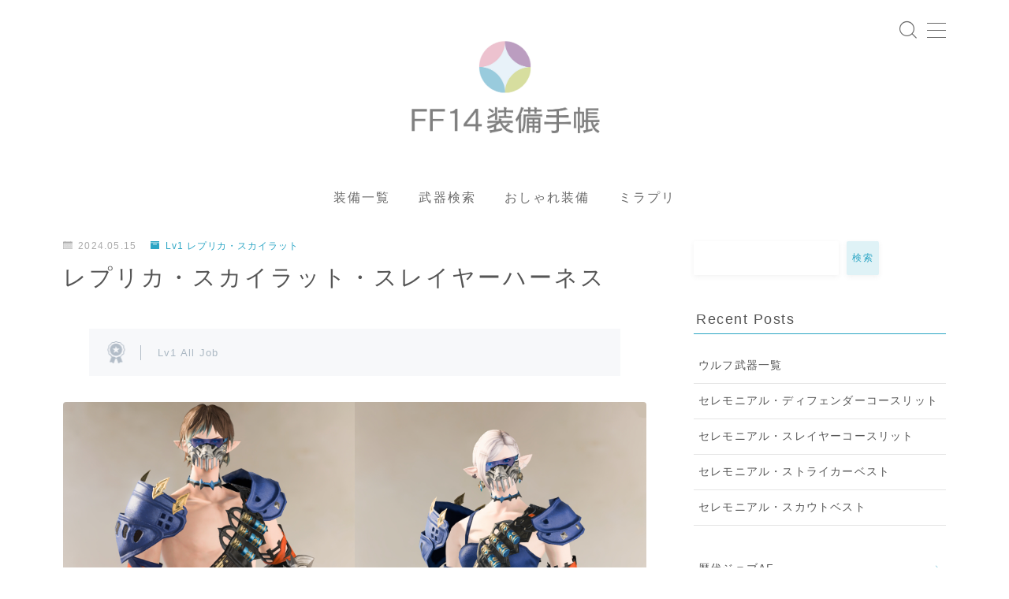

--- FILE ---
content_type: text/html; charset=UTF-8
request_url: https://attire.jp/replica-sky-rat-harness-of-maiming/
body_size: 37798
content:
<!DOCTYPE html>
<html lang="ja">

<head prefix="og: https://ogp.me/ns# fb: https://ogp.me/ns/fb# article: https://ogp.me/ns/article#">
	<meta charset="utf-8">
	<meta http-equiv="X-UA-Compatible" content="IE=edge">
	<meta name="viewport" content="width=device-width, initial-scale=1,minimum-scale=1.0">
	<!-- ここからOGP -->
	<meta property="og:type" content="article">
			<meta property="og:title" content="レプリカ・スカイラット・スレイヤーハーネス【FF14 装備手帳】">
		<meta property="og:url" content="https://attire.jp/replica-sky-rat-harness-of-maiming/">
			<meta property="og:description" content="マーケットで取引できるレプリカ・スカイラット・スレイヤーハーネスの見た目を男女ともにまとめました">
						<meta property="og:image" content="https://attire.jp/wp-content/uploads/2024/05/2sky-rat-harness-of-maiming.jpg">
	<!-- ここまでOGP --><meta name="description" content="マーケットで取引できるレプリカ・スカイラット・スレイヤーハーネスの見た目を男女ともにまとめました" >

<link rel="canonical" href="https://attire.jp/replica-sky-rat-harness-of-maiming/">
<meta property="og:site_name" content="【FF14 装備手帳】">
<meta name="twitter:card" content="summary">





<title>レプリカ・スカイラット・スレイヤーハーネス【FF14 装備手帳】</title>
<meta name='robots' content='max-image-preview:large' />
<link rel='dns-prefetch' href='//cdnjs.cloudflare.com' />
<link rel='dns-prefetch' href='//www.googletagmanager.com' />
<link rel='dns-prefetch' href='//pagead2.googlesyndication.com' />
<link rel="alternate" type="application/rss+xml" title="【FF14 装備手帳】 &raquo; レプリカ・スカイラット・スレイヤーハーネス のコメントのフィード" href="https://attire.jp/replica-sky-rat-harness-of-maiming/feed/" />
<link rel="alternate" title="oEmbed (JSON)" type="application/json+oembed" href="https://attire.jp/wp-json/oembed/1.0/embed?url=https%3A%2F%2Fattire.jp%2Freplica-sky-rat-harness-of-maiming%2F" />
<link rel="alternate" title="oEmbed (XML)" type="text/xml+oembed" href="https://attire.jp/wp-json/oembed/1.0/embed?url=https%3A%2F%2Fattire.jp%2Freplica-sky-rat-harness-of-maiming%2F&#038;format=xml" />
<!-- attire.jp is managing ads with Advanced Ads 2.0.16 – https://wpadvancedads.com/ --><script id="attir-ready">
			window.advanced_ads_ready=function(e,a){a=a||"complete";var d=function(e){return"interactive"===a?"loading"!==e:"complete"===e};d(document.readyState)?e():document.addEventListener("readystatechange",(function(a){d(a.target.readyState)&&e()}),{once:"interactive"===a})},window.advanced_ads_ready_queue=window.advanced_ads_ready_queue||[];		</script>
		<style id='wp-img-auto-sizes-contain-inline-css' type='text/css'>
img:is([sizes=auto i],[sizes^="auto," i]){contain-intrinsic-size:3000px 1500px}
/*# sourceURL=wp-img-auto-sizes-contain-inline-css */
</style>
<style id='wp-emoji-styles-inline-css' type='text/css'>

	img.wp-smiley, img.emoji {
		display: inline !important;
		border: none !important;
		box-shadow: none !important;
		height: 1em !important;
		width: 1em !important;
		margin: 0 0.07em !important;
		vertical-align: -0.1em !important;
		background: none !important;
		padding: 0 !important;
	}
/*# sourceURL=wp-emoji-styles-inline-css */
</style>
<style id='wp-block-library-inline-css' type='text/css'>
:root{--wp-block-synced-color:#7a00df;--wp-block-synced-color--rgb:122,0,223;--wp-bound-block-color:var(--wp-block-synced-color);--wp-editor-canvas-background:#ddd;--wp-admin-theme-color:#007cba;--wp-admin-theme-color--rgb:0,124,186;--wp-admin-theme-color-darker-10:#006ba1;--wp-admin-theme-color-darker-10--rgb:0,107,160.5;--wp-admin-theme-color-darker-20:#005a87;--wp-admin-theme-color-darker-20--rgb:0,90,135;--wp-admin-border-width-focus:2px}@media (min-resolution:192dpi){:root{--wp-admin-border-width-focus:1.5px}}.wp-element-button{cursor:pointer}:root .has-very-light-gray-background-color{background-color:#eee}:root .has-very-dark-gray-background-color{background-color:#313131}:root .has-very-light-gray-color{color:#eee}:root .has-very-dark-gray-color{color:#313131}:root .has-vivid-green-cyan-to-vivid-cyan-blue-gradient-background{background:linear-gradient(135deg,#00d084,#0693e3)}:root .has-purple-crush-gradient-background{background:linear-gradient(135deg,#34e2e4,#4721fb 50%,#ab1dfe)}:root .has-hazy-dawn-gradient-background{background:linear-gradient(135deg,#faaca8,#dad0ec)}:root .has-subdued-olive-gradient-background{background:linear-gradient(135deg,#fafae1,#67a671)}:root .has-atomic-cream-gradient-background{background:linear-gradient(135deg,#fdd79a,#004a59)}:root .has-nightshade-gradient-background{background:linear-gradient(135deg,#330968,#31cdcf)}:root .has-midnight-gradient-background{background:linear-gradient(135deg,#020381,#2874fc)}:root{--wp--preset--font-size--normal:16px;--wp--preset--font-size--huge:42px}.has-regular-font-size{font-size:1em}.has-larger-font-size{font-size:2.625em}.has-normal-font-size{font-size:var(--wp--preset--font-size--normal)}.has-huge-font-size{font-size:var(--wp--preset--font-size--huge)}.has-text-align-center{text-align:center}.has-text-align-left{text-align:left}.has-text-align-right{text-align:right}.has-fit-text{white-space:nowrap!important}#end-resizable-editor-section{display:none}.aligncenter{clear:both}.items-justified-left{justify-content:flex-start}.items-justified-center{justify-content:center}.items-justified-right{justify-content:flex-end}.items-justified-space-between{justify-content:space-between}.screen-reader-text{border:0;clip-path:inset(50%);height:1px;margin:-1px;overflow:hidden;padding:0;position:absolute;width:1px;word-wrap:normal!important}.screen-reader-text:focus{background-color:#ddd;clip-path:none;color:#444;display:block;font-size:1em;height:auto;left:5px;line-height:normal;padding:15px 23px 14px;text-decoration:none;top:5px;width:auto;z-index:100000}html :where(.has-border-color){border-style:solid}html :where([style*=border-top-color]){border-top-style:solid}html :where([style*=border-right-color]){border-right-style:solid}html :where([style*=border-bottom-color]){border-bottom-style:solid}html :where([style*=border-left-color]){border-left-style:solid}html :where([style*=border-width]){border-style:solid}html :where([style*=border-top-width]){border-top-style:solid}html :where([style*=border-right-width]){border-right-style:solid}html :where([style*=border-bottom-width]){border-bottom-style:solid}html :where([style*=border-left-width]){border-left-style:solid}html :where(img[class*=wp-image-]){height:auto;max-width:100%}:where(figure){margin:0 0 1em}html :where(.is-position-sticky){--wp-admin--admin-bar--position-offset:var(--wp-admin--admin-bar--height,0px)}@media screen and (max-width:600px){html :where(.is-position-sticky){--wp-admin--admin-bar--position-offset:0px}}

/*# sourceURL=wp-block-library-inline-css */
</style><style id='wp-block-archives-inline-css' type='text/css'>
.wp-block-archives{box-sizing:border-box}.wp-block-archives-dropdown label{display:block}
/*# sourceURL=https://attire.jp/wp-includes/blocks/archives/style.min.css */
</style>
<style id='wp-block-gallery-inline-css' type='text/css'>
.blocks-gallery-grid:not(.has-nested-images),.wp-block-gallery:not(.has-nested-images){display:flex;flex-wrap:wrap;list-style-type:none;margin:0;padding:0}.blocks-gallery-grid:not(.has-nested-images) .blocks-gallery-image,.blocks-gallery-grid:not(.has-nested-images) .blocks-gallery-item,.wp-block-gallery:not(.has-nested-images) .blocks-gallery-image,.wp-block-gallery:not(.has-nested-images) .blocks-gallery-item{display:flex;flex-direction:column;flex-grow:1;justify-content:center;margin:0 1em 1em 0;position:relative;width:calc(50% - 1em)}.blocks-gallery-grid:not(.has-nested-images) .blocks-gallery-image:nth-of-type(2n),.blocks-gallery-grid:not(.has-nested-images) .blocks-gallery-item:nth-of-type(2n),.wp-block-gallery:not(.has-nested-images) .blocks-gallery-image:nth-of-type(2n),.wp-block-gallery:not(.has-nested-images) .blocks-gallery-item:nth-of-type(2n){margin-right:0}.blocks-gallery-grid:not(.has-nested-images) .blocks-gallery-image figure,.blocks-gallery-grid:not(.has-nested-images) .blocks-gallery-item figure,.wp-block-gallery:not(.has-nested-images) .blocks-gallery-image figure,.wp-block-gallery:not(.has-nested-images) .blocks-gallery-item figure{align-items:flex-end;display:flex;height:100%;justify-content:flex-start;margin:0}.blocks-gallery-grid:not(.has-nested-images) .blocks-gallery-image img,.blocks-gallery-grid:not(.has-nested-images) .blocks-gallery-item img,.wp-block-gallery:not(.has-nested-images) .blocks-gallery-image img,.wp-block-gallery:not(.has-nested-images) .blocks-gallery-item img{display:block;height:auto;max-width:100%;width:auto}.blocks-gallery-grid:not(.has-nested-images) .blocks-gallery-image figcaption,.blocks-gallery-grid:not(.has-nested-images) .blocks-gallery-item figcaption,.wp-block-gallery:not(.has-nested-images) .blocks-gallery-image figcaption,.wp-block-gallery:not(.has-nested-images) .blocks-gallery-item figcaption{background:linear-gradient(0deg,#000000b3,#0000004d 70%,#0000);bottom:0;box-sizing:border-box;color:#fff;font-size:.8em;margin:0;max-height:100%;overflow:auto;padding:3em .77em .7em;position:absolute;text-align:center;width:100%;z-index:2}.blocks-gallery-grid:not(.has-nested-images) .blocks-gallery-image figcaption img,.blocks-gallery-grid:not(.has-nested-images) .blocks-gallery-item figcaption img,.wp-block-gallery:not(.has-nested-images) .blocks-gallery-image figcaption img,.wp-block-gallery:not(.has-nested-images) .blocks-gallery-item figcaption img{display:inline}.blocks-gallery-grid:not(.has-nested-images) figcaption,.wp-block-gallery:not(.has-nested-images) figcaption{flex-grow:1}.blocks-gallery-grid:not(.has-nested-images).is-cropped .blocks-gallery-image a,.blocks-gallery-grid:not(.has-nested-images).is-cropped .blocks-gallery-image img,.blocks-gallery-grid:not(.has-nested-images).is-cropped .blocks-gallery-item a,.blocks-gallery-grid:not(.has-nested-images).is-cropped .blocks-gallery-item img,.wp-block-gallery:not(.has-nested-images).is-cropped .blocks-gallery-image a,.wp-block-gallery:not(.has-nested-images).is-cropped .blocks-gallery-image img,.wp-block-gallery:not(.has-nested-images).is-cropped .blocks-gallery-item a,.wp-block-gallery:not(.has-nested-images).is-cropped .blocks-gallery-item img{flex:1;height:100%;object-fit:cover;width:100%}.blocks-gallery-grid:not(.has-nested-images).columns-1 .blocks-gallery-image,.blocks-gallery-grid:not(.has-nested-images).columns-1 .blocks-gallery-item,.wp-block-gallery:not(.has-nested-images).columns-1 .blocks-gallery-image,.wp-block-gallery:not(.has-nested-images).columns-1 .blocks-gallery-item{margin-right:0;width:100%}@media (min-width:600px){.blocks-gallery-grid:not(.has-nested-images).columns-3 .blocks-gallery-image,.blocks-gallery-grid:not(.has-nested-images).columns-3 .blocks-gallery-item,.wp-block-gallery:not(.has-nested-images).columns-3 .blocks-gallery-image,.wp-block-gallery:not(.has-nested-images).columns-3 .blocks-gallery-item{margin-right:1em;width:calc(33.33333% - .66667em)}.blocks-gallery-grid:not(.has-nested-images).columns-4 .blocks-gallery-image,.blocks-gallery-grid:not(.has-nested-images).columns-4 .blocks-gallery-item,.wp-block-gallery:not(.has-nested-images).columns-4 .blocks-gallery-image,.wp-block-gallery:not(.has-nested-images).columns-4 .blocks-gallery-item{margin-right:1em;width:calc(25% - .75em)}.blocks-gallery-grid:not(.has-nested-images).columns-5 .blocks-gallery-image,.blocks-gallery-grid:not(.has-nested-images).columns-5 .blocks-gallery-item,.wp-block-gallery:not(.has-nested-images).columns-5 .blocks-gallery-image,.wp-block-gallery:not(.has-nested-images).columns-5 .blocks-gallery-item{margin-right:1em;width:calc(20% - .8em)}.blocks-gallery-grid:not(.has-nested-images).columns-6 .blocks-gallery-image,.blocks-gallery-grid:not(.has-nested-images).columns-6 .blocks-gallery-item,.wp-block-gallery:not(.has-nested-images).columns-6 .blocks-gallery-image,.wp-block-gallery:not(.has-nested-images).columns-6 .blocks-gallery-item{margin-right:1em;width:calc(16.66667% - .83333em)}.blocks-gallery-grid:not(.has-nested-images).columns-7 .blocks-gallery-image,.blocks-gallery-grid:not(.has-nested-images).columns-7 .blocks-gallery-item,.wp-block-gallery:not(.has-nested-images).columns-7 .blocks-gallery-image,.wp-block-gallery:not(.has-nested-images).columns-7 .blocks-gallery-item{margin-right:1em;width:calc(14.28571% - .85714em)}.blocks-gallery-grid:not(.has-nested-images).columns-8 .blocks-gallery-image,.blocks-gallery-grid:not(.has-nested-images).columns-8 .blocks-gallery-item,.wp-block-gallery:not(.has-nested-images).columns-8 .blocks-gallery-image,.wp-block-gallery:not(.has-nested-images).columns-8 .blocks-gallery-item{margin-right:1em;width:calc(12.5% - .875em)}.blocks-gallery-grid:not(.has-nested-images).columns-1 .blocks-gallery-image:nth-of-type(1n),.blocks-gallery-grid:not(.has-nested-images).columns-1 .blocks-gallery-item:nth-of-type(1n),.blocks-gallery-grid:not(.has-nested-images).columns-2 .blocks-gallery-image:nth-of-type(2n),.blocks-gallery-grid:not(.has-nested-images).columns-2 .blocks-gallery-item:nth-of-type(2n),.blocks-gallery-grid:not(.has-nested-images).columns-3 .blocks-gallery-image:nth-of-type(3n),.blocks-gallery-grid:not(.has-nested-images).columns-3 .blocks-gallery-item:nth-of-type(3n),.blocks-gallery-grid:not(.has-nested-images).columns-4 .blocks-gallery-image:nth-of-type(4n),.blocks-gallery-grid:not(.has-nested-images).columns-4 .blocks-gallery-item:nth-of-type(4n),.blocks-gallery-grid:not(.has-nested-images).columns-5 .blocks-gallery-image:nth-of-type(5n),.blocks-gallery-grid:not(.has-nested-images).columns-5 .blocks-gallery-item:nth-of-type(5n),.blocks-gallery-grid:not(.has-nested-images).columns-6 .blocks-gallery-image:nth-of-type(6n),.blocks-gallery-grid:not(.has-nested-images).columns-6 .blocks-gallery-item:nth-of-type(6n),.blocks-gallery-grid:not(.has-nested-images).columns-7 .blocks-gallery-image:nth-of-type(7n),.blocks-gallery-grid:not(.has-nested-images).columns-7 .blocks-gallery-item:nth-of-type(7n),.blocks-gallery-grid:not(.has-nested-images).columns-8 .blocks-gallery-image:nth-of-type(8n),.blocks-gallery-grid:not(.has-nested-images).columns-8 .blocks-gallery-item:nth-of-type(8n),.wp-block-gallery:not(.has-nested-images).columns-1 .blocks-gallery-image:nth-of-type(1n),.wp-block-gallery:not(.has-nested-images).columns-1 .blocks-gallery-item:nth-of-type(1n),.wp-block-gallery:not(.has-nested-images).columns-2 .blocks-gallery-image:nth-of-type(2n),.wp-block-gallery:not(.has-nested-images).columns-2 .blocks-gallery-item:nth-of-type(2n),.wp-block-gallery:not(.has-nested-images).columns-3 .blocks-gallery-image:nth-of-type(3n),.wp-block-gallery:not(.has-nested-images).columns-3 .blocks-gallery-item:nth-of-type(3n),.wp-block-gallery:not(.has-nested-images).columns-4 .blocks-gallery-image:nth-of-type(4n),.wp-block-gallery:not(.has-nested-images).columns-4 .blocks-gallery-item:nth-of-type(4n),.wp-block-gallery:not(.has-nested-images).columns-5 .blocks-gallery-image:nth-of-type(5n),.wp-block-gallery:not(.has-nested-images).columns-5 .blocks-gallery-item:nth-of-type(5n),.wp-block-gallery:not(.has-nested-images).columns-6 .blocks-gallery-image:nth-of-type(6n),.wp-block-gallery:not(.has-nested-images).columns-6 .blocks-gallery-item:nth-of-type(6n),.wp-block-gallery:not(.has-nested-images).columns-7 .blocks-gallery-image:nth-of-type(7n),.wp-block-gallery:not(.has-nested-images).columns-7 .blocks-gallery-item:nth-of-type(7n),.wp-block-gallery:not(.has-nested-images).columns-8 .blocks-gallery-image:nth-of-type(8n),.wp-block-gallery:not(.has-nested-images).columns-8 .blocks-gallery-item:nth-of-type(8n){margin-right:0}}.blocks-gallery-grid:not(.has-nested-images) .blocks-gallery-image:last-child,.blocks-gallery-grid:not(.has-nested-images) .blocks-gallery-item:last-child,.wp-block-gallery:not(.has-nested-images) .blocks-gallery-image:last-child,.wp-block-gallery:not(.has-nested-images) .blocks-gallery-item:last-child{margin-right:0}.blocks-gallery-grid:not(.has-nested-images).alignleft,.blocks-gallery-grid:not(.has-nested-images).alignright,.wp-block-gallery:not(.has-nested-images).alignleft,.wp-block-gallery:not(.has-nested-images).alignright{max-width:420px;width:100%}.blocks-gallery-grid:not(.has-nested-images).aligncenter .blocks-gallery-item figure,.wp-block-gallery:not(.has-nested-images).aligncenter .blocks-gallery-item figure{justify-content:center}.wp-block-gallery:not(.is-cropped) .blocks-gallery-item{align-self:flex-start}figure.wp-block-gallery.has-nested-images{align-items:normal}.wp-block-gallery.has-nested-images figure.wp-block-image:not(#individual-image){margin:0;width:calc(50% - var(--wp--style--unstable-gallery-gap, 16px)/2)}.wp-block-gallery.has-nested-images figure.wp-block-image{box-sizing:border-box;display:flex;flex-direction:column;flex-grow:1;justify-content:center;max-width:100%;position:relative}.wp-block-gallery.has-nested-images figure.wp-block-image>a,.wp-block-gallery.has-nested-images figure.wp-block-image>div{flex-direction:column;flex-grow:1;margin:0}.wp-block-gallery.has-nested-images figure.wp-block-image img{display:block;height:auto;max-width:100%!important;width:auto}.wp-block-gallery.has-nested-images figure.wp-block-image figcaption,.wp-block-gallery.has-nested-images figure.wp-block-image:has(figcaption):before{bottom:0;left:0;max-height:100%;position:absolute;right:0}.wp-block-gallery.has-nested-images figure.wp-block-image:has(figcaption):before{backdrop-filter:blur(3px);content:"";height:100%;-webkit-mask-image:linear-gradient(0deg,#000 20%,#0000);mask-image:linear-gradient(0deg,#000 20%,#0000);max-height:40%;pointer-events:none}.wp-block-gallery.has-nested-images figure.wp-block-image figcaption{box-sizing:border-box;color:#fff;font-size:13px;margin:0;overflow:auto;padding:1em;text-align:center;text-shadow:0 0 1.5px #000}.wp-block-gallery.has-nested-images figure.wp-block-image figcaption::-webkit-scrollbar{height:12px;width:12px}.wp-block-gallery.has-nested-images figure.wp-block-image figcaption::-webkit-scrollbar-track{background-color:initial}.wp-block-gallery.has-nested-images figure.wp-block-image figcaption::-webkit-scrollbar-thumb{background-clip:padding-box;background-color:initial;border:3px solid #0000;border-radius:8px}.wp-block-gallery.has-nested-images figure.wp-block-image figcaption:focus-within::-webkit-scrollbar-thumb,.wp-block-gallery.has-nested-images figure.wp-block-image figcaption:focus::-webkit-scrollbar-thumb,.wp-block-gallery.has-nested-images figure.wp-block-image figcaption:hover::-webkit-scrollbar-thumb{background-color:#fffc}.wp-block-gallery.has-nested-images figure.wp-block-image figcaption{scrollbar-color:#0000 #0000;scrollbar-gutter:stable both-edges;scrollbar-width:thin}.wp-block-gallery.has-nested-images figure.wp-block-image figcaption:focus,.wp-block-gallery.has-nested-images figure.wp-block-image figcaption:focus-within,.wp-block-gallery.has-nested-images figure.wp-block-image figcaption:hover{scrollbar-color:#fffc #0000}.wp-block-gallery.has-nested-images figure.wp-block-image figcaption{will-change:transform}@media (hover:none){.wp-block-gallery.has-nested-images figure.wp-block-image figcaption{scrollbar-color:#fffc #0000}}.wp-block-gallery.has-nested-images figure.wp-block-image figcaption{background:linear-gradient(0deg,#0006,#0000)}.wp-block-gallery.has-nested-images figure.wp-block-image figcaption img{display:inline}.wp-block-gallery.has-nested-images figure.wp-block-image figcaption a{color:inherit}.wp-block-gallery.has-nested-images figure.wp-block-image.has-custom-border img{box-sizing:border-box}.wp-block-gallery.has-nested-images figure.wp-block-image.has-custom-border>a,.wp-block-gallery.has-nested-images figure.wp-block-image.has-custom-border>div,.wp-block-gallery.has-nested-images figure.wp-block-image.is-style-rounded>a,.wp-block-gallery.has-nested-images figure.wp-block-image.is-style-rounded>div{flex:1 1 auto}.wp-block-gallery.has-nested-images figure.wp-block-image.has-custom-border figcaption,.wp-block-gallery.has-nested-images figure.wp-block-image.is-style-rounded figcaption{background:none;color:inherit;flex:initial;margin:0;padding:10px 10px 9px;position:relative;text-shadow:none}.wp-block-gallery.has-nested-images figure.wp-block-image.has-custom-border:before,.wp-block-gallery.has-nested-images figure.wp-block-image.is-style-rounded:before{content:none}.wp-block-gallery.has-nested-images figcaption{flex-basis:100%;flex-grow:1;text-align:center}.wp-block-gallery.has-nested-images:not(.is-cropped) figure.wp-block-image:not(#individual-image){margin-bottom:auto;margin-top:0}.wp-block-gallery.has-nested-images.is-cropped figure.wp-block-image:not(#individual-image){align-self:inherit}.wp-block-gallery.has-nested-images.is-cropped figure.wp-block-image:not(#individual-image)>a,.wp-block-gallery.has-nested-images.is-cropped figure.wp-block-image:not(#individual-image)>div:not(.components-drop-zone){display:flex}.wp-block-gallery.has-nested-images.is-cropped figure.wp-block-image:not(#individual-image) a,.wp-block-gallery.has-nested-images.is-cropped figure.wp-block-image:not(#individual-image) img{flex:1 0 0%;height:100%;object-fit:cover;width:100%}.wp-block-gallery.has-nested-images.columns-1 figure.wp-block-image:not(#individual-image){width:100%}@media (min-width:600px){.wp-block-gallery.has-nested-images.columns-3 figure.wp-block-image:not(#individual-image){width:calc(33.33333% - var(--wp--style--unstable-gallery-gap, 16px)*.66667)}.wp-block-gallery.has-nested-images.columns-4 figure.wp-block-image:not(#individual-image){width:calc(25% - var(--wp--style--unstable-gallery-gap, 16px)*.75)}.wp-block-gallery.has-nested-images.columns-5 figure.wp-block-image:not(#individual-image){width:calc(20% - var(--wp--style--unstable-gallery-gap, 16px)*.8)}.wp-block-gallery.has-nested-images.columns-6 figure.wp-block-image:not(#individual-image){width:calc(16.66667% - var(--wp--style--unstable-gallery-gap, 16px)*.83333)}.wp-block-gallery.has-nested-images.columns-7 figure.wp-block-image:not(#individual-image){width:calc(14.28571% - var(--wp--style--unstable-gallery-gap, 16px)*.85714)}.wp-block-gallery.has-nested-images.columns-8 figure.wp-block-image:not(#individual-image){width:calc(12.5% - var(--wp--style--unstable-gallery-gap, 16px)*.875)}.wp-block-gallery.has-nested-images.columns-default figure.wp-block-image:not(#individual-image){width:calc(33.33% - var(--wp--style--unstable-gallery-gap, 16px)*.66667)}.wp-block-gallery.has-nested-images.columns-default figure.wp-block-image:not(#individual-image):first-child:nth-last-child(2),.wp-block-gallery.has-nested-images.columns-default figure.wp-block-image:not(#individual-image):first-child:nth-last-child(2)~figure.wp-block-image:not(#individual-image){width:calc(50% - var(--wp--style--unstable-gallery-gap, 16px)*.5)}.wp-block-gallery.has-nested-images.columns-default figure.wp-block-image:not(#individual-image):first-child:last-child{width:100%}}.wp-block-gallery.has-nested-images.alignleft,.wp-block-gallery.has-nested-images.alignright{max-width:420px;width:100%}.wp-block-gallery.has-nested-images.aligncenter{justify-content:center}
/*# sourceURL=https://attire.jp/wp-includes/blocks/gallery/style.min.css */
</style>
<style id='wp-block-heading-inline-css' type='text/css'>
h1:where(.wp-block-heading).has-background,h2:where(.wp-block-heading).has-background,h3:where(.wp-block-heading).has-background,h4:where(.wp-block-heading).has-background,h5:where(.wp-block-heading).has-background,h6:where(.wp-block-heading).has-background{padding:1.25em 2.375em}h1.has-text-align-left[style*=writing-mode]:where([style*=vertical-lr]),h1.has-text-align-right[style*=writing-mode]:where([style*=vertical-rl]),h2.has-text-align-left[style*=writing-mode]:where([style*=vertical-lr]),h2.has-text-align-right[style*=writing-mode]:where([style*=vertical-rl]),h3.has-text-align-left[style*=writing-mode]:where([style*=vertical-lr]),h3.has-text-align-right[style*=writing-mode]:where([style*=vertical-rl]),h4.has-text-align-left[style*=writing-mode]:where([style*=vertical-lr]),h4.has-text-align-right[style*=writing-mode]:where([style*=vertical-rl]),h5.has-text-align-left[style*=writing-mode]:where([style*=vertical-lr]),h5.has-text-align-right[style*=writing-mode]:where([style*=vertical-rl]),h6.has-text-align-left[style*=writing-mode]:where([style*=vertical-lr]),h6.has-text-align-right[style*=writing-mode]:where([style*=vertical-rl]){rotate:180deg}
/*# sourceURL=https://attire.jp/wp-includes/blocks/heading/style.min.css */
</style>
<style id='wp-block-image-inline-css' type='text/css'>
.wp-block-image>a,.wp-block-image>figure>a{display:inline-block}.wp-block-image img{box-sizing:border-box;height:auto;max-width:100%;vertical-align:bottom}@media not (prefers-reduced-motion){.wp-block-image img.hide{visibility:hidden}.wp-block-image img.show{animation:show-content-image .4s}}.wp-block-image[style*=border-radius] img,.wp-block-image[style*=border-radius]>a{border-radius:inherit}.wp-block-image.has-custom-border img{box-sizing:border-box}.wp-block-image.aligncenter{text-align:center}.wp-block-image.alignfull>a,.wp-block-image.alignwide>a{width:100%}.wp-block-image.alignfull img,.wp-block-image.alignwide img{height:auto;width:100%}.wp-block-image .aligncenter,.wp-block-image .alignleft,.wp-block-image .alignright,.wp-block-image.aligncenter,.wp-block-image.alignleft,.wp-block-image.alignright{display:table}.wp-block-image .aligncenter>figcaption,.wp-block-image .alignleft>figcaption,.wp-block-image .alignright>figcaption,.wp-block-image.aligncenter>figcaption,.wp-block-image.alignleft>figcaption,.wp-block-image.alignright>figcaption{caption-side:bottom;display:table-caption}.wp-block-image .alignleft{float:left;margin:.5em 1em .5em 0}.wp-block-image .alignright{float:right;margin:.5em 0 .5em 1em}.wp-block-image .aligncenter{margin-left:auto;margin-right:auto}.wp-block-image :where(figcaption){margin-bottom:1em;margin-top:.5em}.wp-block-image.is-style-circle-mask img{border-radius:9999px}@supports ((-webkit-mask-image:none) or (mask-image:none)) or (-webkit-mask-image:none){.wp-block-image.is-style-circle-mask img{border-radius:0;-webkit-mask-image:url('data:image/svg+xml;utf8,<svg viewBox="0 0 100 100" xmlns="http://www.w3.org/2000/svg"><circle cx="50" cy="50" r="50"/></svg>');mask-image:url('data:image/svg+xml;utf8,<svg viewBox="0 0 100 100" xmlns="http://www.w3.org/2000/svg"><circle cx="50" cy="50" r="50"/></svg>');mask-mode:alpha;-webkit-mask-position:center;mask-position:center;-webkit-mask-repeat:no-repeat;mask-repeat:no-repeat;-webkit-mask-size:contain;mask-size:contain}}:root :where(.wp-block-image.is-style-rounded img,.wp-block-image .is-style-rounded img){border-radius:9999px}.wp-block-image figure{margin:0}.wp-lightbox-container{display:flex;flex-direction:column;position:relative}.wp-lightbox-container img{cursor:zoom-in}.wp-lightbox-container img:hover+button{opacity:1}.wp-lightbox-container button{align-items:center;backdrop-filter:blur(16px) saturate(180%);background-color:#5a5a5a40;border:none;border-radius:4px;cursor:zoom-in;display:flex;height:20px;justify-content:center;opacity:0;padding:0;position:absolute;right:16px;text-align:center;top:16px;width:20px;z-index:100}@media not (prefers-reduced-motion){.wp-lightbox-container button{transition:opacity .2s ease}}.wp-lightbox-container button:focus-visible{outline:3px auto #5a5a5a40;outline:3px auto -webkit-focus-ring-color;outline-offset:3px}.wp-lightbox-container button:hover{cursor:pointer;opacity:1}.wp-lightbox-container button:focus{opacity:1}.wp-lightbox-container button:focus,.wp-lightbox-container button:hover,.wp-lightbox-container button:not(:hover):not(:active):not(.has-background){background-color:#5a5a5a40;border:none}.wp-lightbox-overlay{box-sizing:border-box;cursor:zoom-out;height:100vh;left:0;overflow:hidden;position:fixed;top:0;visibility:hidden;width:100%;z-index:100000}.wp-lightbox-overlay .close-button{align-items:center;cursor:pointer;display:flex;justify-content:center;min-height:40px;min-width:40px;padding:0;position:absolute;right:calc(env(safe-area-inset-right) + 16px);top:calc(env(safe-area-inset-top) + 16px);z-index:5000000}.wp-lightbox-overlay .close-button:focus,.wp-lightbox-overlay .close-button:hover,.wp-lightbox-overlay .close-button:not(:hover):not(:active):not(.has-background){background:none;border:none}.wp-lightbox-overlay .lightbox-image-container{height:var(--wp--lightbox-container-height);left:50%;overflow:hidden;position:absolute;top:50%;transform:translate(-50%,-50%);transform-origin:top left;width:var(--wp--lightbox-container-width);z-index:9999999999}.wp-lightbox-overlay .wp-block-image{align-items:center;box-sizing:border-box;display:flex;height:100%;justify-content:center;margin:0;position:relative;transform-origin:0 0;width:100%;z-index:3000000}.wp-lightbox-overlay .wp-block-image img{height:var(--wp--lightbox-image-height);min-height:var(--wp--lightbox-image-height);min-width:var(--wp--lightbox-image-width);width:var(--wp--lightbox-image-width)}.wp-lightbox-overlay .wp-block-image figcaption{display:none}.wp-lightbox-overlay button{background:none;border:none}.wp-lightbox-overlay .scrim{background-color:#fff;height:100%;opacity:.9;position:absolute;width:100%;z-index:2000000}.wp-lightbox-overlay.active{visibility:visible}@media not (prefers-reduced-motion){.wp-lightbox-overlay.active{animation:turn-on-visibility .25s both}.wp-lightbox-overlay.active img{animation:turn-on-visibility .35s both}.wp-lightbox-overlay.show-closing-animation:not(.active){animation:turn-off-visibility .35s both}.wp-lightbox-overlay.show-closing-animation:not(.active) img{animation:turn-off-visibility .25s both}.wp-lightbox-overlay.zoom.active{animation:none;opacity:1;visibility:visible}.wp-lightbox-overlay.zoom.active .lightbox-image-container{animation:lightbox-zoom-in .4s}.wp-lightbox-overlay.zoom.active .lightbox-image-container img{animation:none}.wp-lightbox-overlay.zoom.active .scrim{animation:turn-on-visibility .4s forwards}.wp-lightbox-overlay.zoom.show-closing-animation:not(.active){animation:none}.wp-lightbox-overlay.zoom.show-closing-animation:not(.active) .lightbox-image-container{animation:lightbox-zoom-out .4s}.wp-lightbox-overlay.zoom.show-closing-animation:not(.active) .lightbox-image-container img{animation:none}.wp-lightbox-overlay.zoom.show-closing-animation:not(.active) .scrim{animation:turn-off-visibility .4s forwards}}@keyframes show-content-image{0%{visibility:hidden}99%{visibility:hidden}to{visibility:visible}}@keyframes turn-on-visibility{0%{opacity:0}to{opacity:1}}@keyframes turn-off-visibility{0%{opacity:1;visibility:visible}99%{opacity:0;visibility:visible}to{opacity:0;visibility:hidden}}@keyframes lightbox-zoom-in{0%{transform:translate(calc((-100vw + var(--wp--lightbox-scrollbar-width))/2 + var(--wp--lightbox-initial-left-position)),calc(-50vh + var(--wp--lightbox-initial-top-position))) scale(var(--wp--lightbox-scale))}to{transform:translate(-50%,-50%) scale(1)}}@keyframes lightbox-zoom-out{0%{transform:translate(-50%,-50%) scale(1);visibility:visible}99%{visibility:visible}to{transform:translate(calc((-100vw + var(--wp--lightbox-scrollbar-width))/2 + var(--wp--lightbox-initial-left-position)),calc(-50vh + var(--wp--lightbox-initial-top-position))) scale(var(--wp--lightbox-scale));visibility:hidden}}
/*# sourceURL=https://attire.jp/wp-includes/blocks/image/style.min.css */
</style>
<style id='wp-block-latest-posts-inline-css' type='text/css'>
.wp-block-latest-posts{box-sizing:border-box}.wp-block-latest-posts.alignleft{margin-right:2em}.wp-block-latest-posts.alignright{margin-left:2em}.wp-block-latest-posts.wp-block-latest-posts__list{list-style:none}.wp-block-latest-posts.wp-block-latest-posts__list li{clear:both;overflow-wrap:break-word}.wp-block-latest-posts.is-grid{display:flex;flex-wrap:wrap}.wp-block-latest-posts.is-grid li{margin:0 1.25em 1.25em 0;width:100%}@media (min-width:600px){.wp-block-latest-posts.columns-2 li{width:calc(50% - .625em)}.wp-block-latest-posts.columns-2 li:nth-child(2n){margin-right:0}.wp-block-latest-posts.columns-3 li{width:calc(33.33333% - .83333em)}.wp-block-latest-posts.columns-3 li:nth-child(3n){margin-right:0}.wp-block-latest-posts.columns-4 li{width:calc(25% - .9375em)}.wp-block-latest-posts.columns-4 li:nth-child(4n){margin-right:0}.wp-block-latest-posts.columns-5 li{width:calc(20% - 1em)}.wp-block-latest-posts.columns-5 li:nth-child(5n){margin-right:0}.wp-block-latest-posts.columns-6 li{width:calc(16.66667% - 1.04167em)}.wp-block-latest-posts.columns-6 li:nth-child(6n){margin-right:0}}:root :where(.wp-block-latest-posts.is-grid){padding:0}:root :where(.wp-block-latest-posts.wp-block-latest-posts__list){padding-left:0}.wp-block-latest-posts__post-author,.wp-block-latest-posts__post-date{display:block;font-size:.8125em}.wp-block-latest-posts__post-excerpt,.wp-block-latest-posts__post-full-content{margin-bottom:1em;margin-top:.5em}.wp-block-latest-posts__featured-image a{display:inline-block}.wp-block-latest-posts__featured-image img{height:auto;max-width:100%;width:auto}.wp-block-latest-posts__featured-image.alignleft{float:left;margin-right:1em}.wp-block-latest-posts__featured-image.alignright{float:right;margin-left:1em}.wp-block-latest-posts__featured-image.aligncenter{margin-bottom:1em;text-align:center}
/*# sourceURL=https://attire.jp/wp-includes/blocks/latest-posts/style.min.css */
</style>
<style id='wp-block-search-inline-css' type='text/css'>
.wp-block-search__button{margin-left:10px;word-break:normal}.wp-block-search__button.has-icon{line-height:0}.wp-block-search__button svg{height:1.25em;min-height:24px;min-width:24px;width:1.25em;fill:currentColor;vertical-align:text-bottom}:where(.wp-block-search__button){border:1px solid #ccc;padding:6px 10px}.wp-block-search__inside-wrapper{display:flex;flex:auto;flex-wrap:nowrap;max-width:100%}.wp-block-search__label{width:100%}.wp-block-search.wp-block-search__button-only .wp-block-search__button{box-sizing:border-box;display:flex;flex-shrink:0;justify-content:center;margin-left:0;max-width:100%}.wp-block-search.wp-block-search__button-only .wp-block-search__inside-wrapper{min-width:0!important;transition-property:width}.wp-block-search.wp-block-search__button-only .wp-block-search__input{flex-basis:100%;transition-duration:.3s}.wp-block-search.wp-block-search__button-only.wp-block-search__searchfield-hidden,.wp-block-search.wp-block-search__button-only.wp-block-search__searchfield-hidden .wp-block-search__inside-wrapper{overflow:hidden}.wp-block-search.wp-block-search__button-only.wp-block-search__searchfield-hidden .wp-block-search__input{border-left-width:0!important;border-right-width:0!important;flex-basis:0;flex-grow:0;margin:0;min-width:0!important;padding-left:0!important;padding-right:0!important;width:0!important}:where(.wp-block-search__input){appearance:none;border:1px solid #949494;flex-grow:1;font-family:inherit;font-size:inherit;font-style:inherit;font-weight:inherit;letter-spacing:inherit;line-height:inherit;margin-left:0;margin-right:0;min-width:3rem;padding:8px;text-decoration:unset!important;text-transform:inherit}:where(.wp-block-search__button-inside .wp-block-search__inside-wrapper){background-color:#fff;border:1px solid #949494;box-sizing:border-box;padding:4px}:where(.wp-block-search__button-inside .wp-block-search__inside-wrapper) .wp-block-search__input{border:none;border-radius:0;padding:0 4px}:where(.wp-block-search__button-inside .wp-block-search__inside-wrapper) .wp-block-search__input:focus{outline:none}:where(.wp-block-search__button-inside .wp-block-search__inside-wrapper) :where(.wp-block-search__button){padding:4px 8px}.wp-block-search.aligncenter .wp-block-search__inside-wrapper{margin:auto}.wp-block[data-align=right] .wp-block-search.wp-block-search__button-only .wp-block-search__inside-wrapper{float:right}
/*# sourceURL=https://attire.jp/wp-includes/blocks/search/style.min.css */
</style>
<style id='wp-block-tag-cloud-inline-css' type='text/css'>
.wp-block-tag-cloud{box-sizing:border-box}.wp-block-tag-cloud.aligncenter{justify-content:center;text-align:center}.wp-block-tag-cloud a{display:inline-block;margin-right:5px}.wp-block-tag-cloud span{display:inline-block;margin-left:5px;text-decoration:none}:root :where(.wp-block-tag-cloud.is-style-outline){display:flex;flex-wrap:wrap;gap:1ch}:root :where(.wp-block-tag-cloud.is-style-outline a){border:1px solid;font-size:unset!important;margin-right:0;padding:1ch 2ch;text-decoration:none!important}
/*# sourceURL=https://attire.jp/wp-includes/blocks/tag-cloud/style.min.css */
</style>
<style id='wp-block-group-inline-css' type='text/css'>
.wp-block-group{box-sizing:border-box}:where(.wp-block-group.wp-block-group-is-layout-constrained){position:relative}
/*# sourceURL=https://attire.jp/wp-includes/blocks/group/style.min.css */
</style>
<style id='wp-block-paragraph-inline-css' type='text/css'>
.is-small-text{font-size:.875em}.is-regular-text{font-size:1em}.is-large-text{font-size:2.25em}.is-larger-text{font-size:3em}.has-drop-cap:not(:focus):first-letter{float:left;font-size:8.4em;font-style:normal;font-weight:100;line-height:.68;margin:.05em .1em 0 0;text-transform:uppercase}body.rtl .has-drop-cap:not(:focus):first-letter{float:none;margin-left:.1em}p.has-drop-cap.has-background{overflow:hidden}:root :where(p.has-background){padding:1.25em 2.375em}:where(p.has-text-color:not(.has-link-color)) a{color:inherit}p.has-text-align-left[style*="writing-mode:vertical-lr"],p.has-text-align-right[style*="writing-mode:vertical-rl"]{rotate:180deg}
/*# sourceURL=https://attire.jp/wp-includes/blocks/paragraph/style.min.css */
</style>
<style id='global-styles-inline-css' type='text/css'>
:root{--wp--preset--aspect-ratio--square: 1;--wp--preset--aspect-ratio--4-3: 4/3;--wp--preset--aspect-ratio--3-4: 3/4;--wp--preset--aspect-ratio--3-2: 3/2;--wp--preset--aspect-ratio--2-3: 2/3;--wp--preset--aspect-ratio--16-9: 16/9;--wp--preset--aspect-ratio--9-16: 9/16;--wp--preset--color--black: #000000;--wp--preset--color--cyan-bluish-gray: #abb8c3;--wp--preset--color--white: #ffffff;--wp--preset--color--pale-pink: #f78da7;--wp--preset--color--vivid-red: #cf2e2e;--wp--preset--color--luminous-vivid-orange: #ff6900;--wp--preset--color--luminous-vivid-amber: #fcb900;--wp--preset--color--light-green-cyan: #7bdcb5;--wp--preset--color--vivid-green-cyan: #00d084;--wp--preset--color--pale-cyan-blue: #8ed1fc;--wp--preset--color--vivid-cyan-blue: #0693e3;--wp--preset--color--vivid-purple: #9b51e0;--wp--preset--gradient--vivid-cyan-blue-to-vivid-purple: linear-gradient(135deg,rgb(6,147,227) 0%,rgb(155,81,224) 100%);--wp--preset--gradient--light-green-cyan-to-vivid-green-cyan: linear-gradient(135deg,rgb(122,220,180) 0%,rgb(0,208,130) 100%);--wp--preset--gradient--luminous-vivid-amber-to-luminous-vivid-orange: linear-gradient(135deg,rgb(252,185,0) 0%,rgb(255,105,0) 100%);--wp--preset--gradient--luminous-vivid-orange-to-vivid-red: linear-gradient(135deg,rgb(255,105,0) 0%,rgb(207,46,46) 100%);--wp--preset--gradient--very-light-gray-to-cyan-bluish-gray: linear-gradient(135deg,rgb(238,238,238) 0%,rgb(169,184,195) 100%);--wp--preset--gradient--cool-to-warm-spectrum: linear-gradient(135deg,rgb(74,234,220) 0%,rgb(151,120,209) 20%,rgb(207,42,186) 40%,rgb(238,44,130) 60%,rgb(251,105,98) 80%,rgb(254,248,76) 100%);--wp--preset--gradient--blush-light-purple: linear-gradient(135deg,rgb(255,206,236) 0%,rgb(152,150,240) 100%);--wp--preset--gradient--blush-bordeaux: linear-gradient(135deg,rgb(254,205,165) 0%,rgb(254,45,45) 50%,rgb(107,0,62) 100%);--wp--preset--gradient--luminous-dusk: linear-gradient(135deg,rgb(255,203,112) 0%,rgb(199,81,192) 50%,rgb(65,88,208) 100%);--wp--preset--gradient--pale-ocean: linear-gradient(135deg,rgb(255,245,203) 0%,rgb(182,227,212) 50%,rgb(51,167,181) 100%);--wp--preset--gradient--electric-grass: linear-gradient(135deg,rgb(202,248,128) 0%,rgb(113,206,126) 100%);--wp--preset--gradient--midnight: linear-gradient(135deg,rgb(2,3,129) 0%,rgb(40,116,252) 100%);--wp--preset--font-size--small: 13px;--wp--preset--font-size--medium: 20px;--wp--preset--font-size--large: 36px;--wp--preset--font-size--x-large: 42px;--wp--preset--spacing--20: 0.44rem;--wp--preset--spacing--30: 0.67rem;--wp--preset--spacing--40: 1rem;--wp--preset--spacing--50: 1.5rem;--wp--preset--spacing--60: 2.25rem;--wp--preset--spacing--70: 3.38rem;--wp--preset--spacing--80: 5.06rem;--wp--preset--shadow--natural: 6px 6px 9px rgba(0, 0, 0, 0.2);--wp--preset--shadow--deep: 12px 12px 50px rgba(0, 0, 0, 0.4);--wp--preset--shadow--sharp: 6px 6px 0px rgba(0, 0, 0, 0.2);--wp--preset--shadow--outlined: 6px 6px 0px -3px rgb(255, 255, 255), 6px 6px rgb(0, 0, 0);--wp--preset--shadow--crisp: 6px 6px 0px rgb(0, 0, 0);}:where(.is-layout-flex){gap: 0.5em;}:where(.is-layout-grid){gap: 0.5em;}body .is-layout-flex{display: flex;}.is-layout-flex{flex-wrap: wrap;align-items: center;}.is-layout-flex > :is(*, div){margin: 0;}body .is-layout-grid{display: grid;}.is-layout-grid > :is(*, div){margin: 0;}:where(.wp-block-columns.is-layout-flex){gap: 2em;}:where(.wp-block-columns.is-layout-grid){gap: 2em;}:where(.wp-block-post-template.is-layout-flex){gap: 1.25em;}:where(.wp-block-post-template.is-layout-grid){gap: 1.25em;}.has-black-color{color: var(--wp--preset--color--black) !important;}.has-cyan-bluish-gray-color{color: var(--wp--preset--color--cyan-bluish-gray) !important;}.has-white-color{color: var(--wp--preset--color--white) !important;}.has-pale-pink-color{color: var(--wp--preset--color--pale-pink) !important;}.has-vivid-red-color{color: var(--wp--preset--color--vivid-red) !important;}.has-luminous-vivid-orange-color{color: var(--wp--preset--color--luminous-vivid-orange) !important;}.has-luminous-vivid-amber-color{color: var(--wp--preset--color--luminous-vivid-amber) !important;}.has-light-green-cyan-color{color: var(--wp--preset--color--light-green-cyan) !important;}.has-vivid-green-cyan-color{color: var(--wp--preset--color--vivid-green-cyan) !important;}.has-pale-cyan-blue-color{color: var(--wp--preset--color--pale-cyan-blue) !important;}.has-vivid-cyan-blue-color{color: var(--wp--preset--color--vivid-cyan-blue) !important;}.has-vivid-purple-color{color: var(--wp--preset--color--vivid-purple) !important;}.has-black-background-color{background-color: var(--wp--preset--color--black) !important;}.has-cyan-bluish-gray-background-color{background-color: var(--wp--preset--color--cyan-bluish-gray) !important;}.has-white-background-color{background-color: var(--wp--preset--color--white) !important;}.has-pale-pink-background-color{background-color: var(--wp--preset--color--pale-pink) !important;}.has-vivid-red-background-color{background-color: var(--wp--preset--color--vivid-red) !important;}.has-luminous-vivid-orange-background-color{background-color: var(--wp--preset--color--luminous-vivid-orange) !important;}.has-luminous-vivid-amber-background-color{background-color: var(--wp--preset--color--luminous-vivid-amber) !important;}.has-light-green-cyan-background-color{background-color: var(--wp--preset--color--light-green-cyan) !important;}.has-vivid-green-cyan-background-color{background-color: var(--wp--preset--color--vivid-green-cyan) !important;}.has-pale-cyan-blue-background-color{background-color: var(--wp--preset--color--pale-cyan-blue) !important;}.has-vivid-cyan-blue-background-color{background-color: var(--wp--preset--color--vivid-cyan-blue) !important;}.has-vivid-purple-background-color{background-color: var(--wp--preset--color--vivid-purple) !important;}.has-black-border-color{border-color: var(--wp--preset--color--black) !important;}.has-cyan-bluish-gray-border-color{border-color: var(--wp--preset--color--cyan-bluish-gray) !important;}.has-white-border-color{border-color: var(--wp--preset--color--white) !important;}.has-pale-pink-border-color{border-color: var(--wp--preset--color--pale-pink) !important;}.has-vivid-red-border-color{border-color: var(--wp--preset--color--vivid-red) !important;}.has-luminous-vivid-orange-border-color{border-color: var(--wp--preset--color--luminous-vivid-orange) !important;}.has-luminous-vivid-amber-border-color{border-color: var(--wp--preset--color--luminous-vivid-amber) !important;}.has-light-green-cyan-border-color{border-color: var(--wp--preset--color--light-green-cyan) !important;}.has-vivid-green-cyan-border-color{border-color: var(--wp--preset--color--vivid-green-cyan) !important;}.has-pale-cyan-blue-border-color{border-color: var(--wp--preset--color--pale-cyan-blue) !important;}.has-vivid-cyan-blue-border-color{border-color: var(--wp--preset--color--vivid-cyan-blue) !important;}.has-vivid-purple-border-color{border-color: var(--wp--preset--color--vivid-purple) !important;}.has-vivid-cyan-blue-to-vivid-purple-gradient-background{background: var(--wp--preset--gradient--vivid-cyan-blue-to-vivid-purple) !important;}.has-light-green-cyan-to-vivid-green-cyan-gradient-background{background: var(--wp--preset--gradient--light-green-cyan-to-vivid-green-cyan) !important;}.has-luminous-vivid-amber-to-luminous-vivid-orange-gradient-background{background: var(--wp--preset--gradient--luminous-vivid-amber-to-luminous-vivid-orange) !important;}.has-luminous-vivid-orange-to-vivid-red-gradient-background{background: var(--wp--preset--gradient--luminous-vivid-orange-to-vivid-red) !important;}.has-very-light-gray-to-cyan-bluish-gray-gradient-background{background: var(--wp--preset--gradient--very-light-gray-to-cyan-bluish-gray) !important;}.has-cool-to-warm-spectrum-gradient-background{background: var(--wp--preset--gradient--cool-to-warm-spectrum) !important;}.has-blush-light-purple-gradient-background{background: var(--wp--preset--gradient--blush-light-purple) !important;}.has-blush-bordeaux-gradient-background{background: var(--wp--preset--gradient--blush-bordeaux) !important;}.has-luminous-dusk-gradient-background{background: var(--wp--preset--gradient--luminous-dusk) !important;}.has-pale-ocean-gradient-background{background: var(--wp--preset--gradient--pale-ocean) !important;}.has-electric-grass-gradient-background{background: var(--wp--preset--gradient--electric-grass) !important;}.has-midnight-gradient-background{background: var(--wp--preset--gradient--midnight) !important;}.has-small-font-size{font-size: var(--wp--preset--font-size--small) !important;}.has-medium-font-size{font-size: var(--wp--preset--font-size--medium) !important;}.has-large-font-size{font-size: var(--wp--preset--font-size--large) !important;}.has-x-large-font-size{font-size: var(--wp--preset--font-size--x-large) !important;}
/*# sourceURL=global-styles-inline-css */
</style>
<style id='core-block-supports-inline-css' type='text/css'>
.wp-elements-708a4cd91cbf72083fb6763e88b7404a a:where(:not(.wp-element-button)){color:var(--wp--preset--color--cyan-bluish-gray);}.wp-block-gallery.wp-block-gallery-1{--wp--style--unstable-gallery-gap:var( --wp--style--gallery-gap-default, var( --gallery-block--gutter-size, var( --wp--style--block-gap, 0.5em ) ) );gap:var( --wp--style--gallery-gap-default, var( --gallery-block--gutter-size, var( --wp--style--block-gap, 0.5em ) ) );}.wp-block-gallery.wp-block-gallery-2{--wp--style--unstable-gallery-gap:var( --wp--style--gallery-gap-default, var( --gallery-block--gutter-size, var( --wp--style--block-gap, 0.5em ) ) );gap:var( --wp--style--gallery-gap-default, var( --gallery-block--gutter-size, var( --wp--style--block-gap, 0.5em ) ) );}.wp-block-gallery.wp-block-gallery-3{--wp--style--unstable-gallery-gap:var( --wp--style--gallery-gap-default, var( --gallery-block--gutter-size, var( --wp--style--block-gap, 0.5em ) ) );gap:var( --wp--style--gallery-gap-default, var( --gallery-block--gutter-size, var( --wp--style--block-gap, 0.5em ) ) );}.wp-block-gallery.wp-block-gallery-4{--wp--style--unstable-gallery-gap:var( --wp--style--gallery-gap-default, var( --gallery-block--gutter-size, var( --wp--style--block-gap, 0.5em ) ) );gap:var( --wp--style--gallery-gap-default, var( --gallery-block--gutter-size, var( --wp--style--block-gap, 0.5em ) ) );}.wp-container-core-group-is-layout-8cf370e7{flex-direction:column;align-items:flex-start;}
/*# sourceURL=core-block-supports-inline-css */
</style>

<style id='classic-theme-styles-inline-css' type='text/css'>
/*! This file is auto-generated */
.wp-block-button__link{color:#fff;background-color:#32373c;border-radius:9999px;box-shadow:none;text-decoration:none;padding:calc(.667em + 2px) calc(1.333em + 2px);font-size:1.125em}.wp-block-file__button{background:#32373c;color:#fff;text-decoration:none}
/*# sourceURL=/wp-includes/css/classic-themes.min.css */
</style>
<link rel='stylesheet' id='prism-numbers-css' href='https://cdnjs.cloudflare.com/ajax/libs/prism/1.29.0/plugins/line-numbers/prism-line-numbers.min.css?ver=1.29.0' type='text/css' media='all' />
<link rel='stylesheet' id='prism-okaidia-css' href='https://cdnjs.cloudflare.com/ajax/libs/prism/1.29.0/themes/prism-okaidia.min.css?ver=1.29.0' type='text/css' media='all' />
<link rel='stylesheet' id='searchandfilter-css' href='https://attire.jp/wp-content/plugins/search-filter/style.css?ver=1' type='text/css' media='all' />
<link rel='stylesheet' id='theme-style-css' href='https://attire.jp/wp-content/themes/jinr/style.css?ver=6.9' type='text/css' media='all' />
<link rel='stylesheet' id='fancybox-css' href='https://attire.jp/wp-content/plugins/easy-fancybox/fancybox/1.5.4/jquery.fancybox.min.css?ver=6.9' type='text/css' media='screen' />

<!-- Site Kit によって追加された Google タグ（gtag.js）スニペット -->
<!-- Google アナリティクス スニペット (Site Kit が追加) -->
<script type="text/javascript" src="https://www.googletagmanager.com/gtag/js?id=G-THJMG0VLZH" id="google_gtagjs-js" async></script>
<script type="text/javascript" id="google_gtagjs-js-after">
/* <![CDATA[ */
window.dataLayer = window.dataLayer || [];function gtag(){dataLayer.push(arguments);}
gtag("set","linker",{"domains":["attire.jp"]});
gtag("js", new Date());
gtag("set", "developer_id.dZTNiMT", true);
gtag("config", "G-THJMG0VLZH");
//# sourceURL=google_gtagjs-js-after
/* ]]> */
</script>
<link rel="https://api.w.org/" href="https://attire.jp/wp-json/" /><link rel="alternate" title="JSON" type="application/json" href="https://attire.jp/wp-json/wp/v2/posts/101627" /><link rel='shortlink' href='https://attire.jp/?p=101627' />
<meta name="generator" content="Site Kit by Google 1.170.0" /><style type="text/css">.a--search-label,.a--menu-label {margin-top:-2px;}body:not(.wp-admin){background-color: #ffffff;}body:not(.wp-admin) #wrapper{background-image: url();}body:not(.wp-admin),.widgettitle,.c--post-list-title,.d--slider-title-default,.d--blogcard-mysite .a--blogcard-title,.d--blogcard-external .a--blogcard-title,.d--blogcard-external .a--blogcard-more,.d--blogcard-external::before,.d--blogcard-external.d--blogcard-style1 .a--blogcard-label,#hamburgerMenuList .menu-item a,.editor-styles-wrapper,#headerSearch .search-text,.d--profile-author.d--brand-color .d--contact,.js--hamburger-active.c--menu-trigger .a--menu-label,#postTagBox a,.wpcf7 input,.wpcf7 textarea,.wpcf7 select,.o--jinr-postcard,.o--postlist-inner .a--post-title,.widgets-php h2.jinr-heading,.d--material-design .b--jinr-postlist .a--post-title,.wp-block-search__input,.a--button-microcopy,.b--jinr-paid-text,.b--paidpost-remaining{color:#555555;}#hamburgerMenuList .menu-item a:after,.a--simple-box-quotetitle,.a--nextpage-label{color:rgba(85,85,85,0.6);}#globalMenuList .sub-menu .menu-item a,.a--ham-follow-label{color:rgba(85,85,85,0.75);}.a--time-separator,.js--hamburger-active.c--menu-trigger .a--menu-bar,.a--nextpage-label::before,.a--nextpage-label::after{background-color:#555555;}.a--microcopy-parts1,    .a--microcopy-parts2,.d--button-microcopy3 .a--microcopy-parts1::before,.d--button-microcopy3 .a--microcopy-parts2::before{background-color:rgba(85,85,85,0.6);}.post-page-numbers,.o--pagenation-list .c--pagenation-item a{border-color:rgba(43,165,196,1);color:rgba(43,165,196,1);}.o--pagenation-list .c--pagenation-item .dots{color:rgba(85,85,85,0.45);}.post-page-numbers.current,.c--nextpage a:hover,.o--pagenation-list .c--pagenation-item span:not(.dots),.o--pagenation-list .c--pagenation-item a:hover{background-color:rgba(43,165,196,1);}#hamburgerMenuList .menu-item ul a:before{background-color:rgba(85,85,85,0.3);}#hamburgerMenuList .menu-item{border-color:rgba(85,85,85,0.15);}.d--sns-share-design2.d--sns-share-color-white .c--sns-share-item{border-color:rgba(85,85,85,0.09);}ul.is-style-jinr-checkmark-square.jinr-list li::after{border-color:rgba(85,85,85,0.12);}.o--snsshare-button-select{background-color:rgba(85,85,85,0.03);}#postTagBox a,.wp-block-tag-cloud a{background-color:rgba(85,85,85,0.06);}.d--simple-box12{background-color:rgba(85,85,85,0.06);}.d--simple-box12::before,.d--simple-box12::after{color:rgba(85,85,85,0.06);}.d--blogcard-external.d--blogcard-style1 .o--blogcard-link,.wp-block-table table,.wp-block-table td,.wp-block-table thead{border-color:#555555;}.o--widget-area a:not([class]),.jinr-article a:not([class]),#commonFooter a:not([class]),.editor-styles-wrapper a:not([class]),.comment-edit-link,.comment-reply-link{color: #686868;}.comment-edit-link,.comment-reply-link{border-color: #686868;}#wrapper a:not([class]):hover{color: #686868;}#footerMenuList a:hover{color: #686868!important;}#globalMenuList .menu-item a:hover{color: #686868;}.d--glonavi-hover-none #globalMenuList .menu-item a:hover{color: #686868;}.a--timeline-link-text span::before,.a--timeline-link-text span::after{background-color: #686868;}.a--timeline-link-text:hover span::before,.a--timeline-link-text:hover span::after{background-color: #686868;}.d--blogcard-mysite .a--blogcard-more,.d--blogcard-mysite::before,.a--postcard-category,#mainContent .a--post-cat a,.a--timeline-step,.a--timeline-step-original,#mainContent .d--profile-author.d--theme-color a.a--sns-item-link,.d--profile-style1.d--theme-color a.a--sns-item-link .jin-icons,.d--profile-style2.d--theme-color a.a--sns-item-link .jin-icons,.c--jinr-post-cat a,.d--blogcard-mysite.d--blogcard-style1 .a--blogcard-label,.wp-block-search__button,.a--slider-button a,.cat-item a::after,.widget_nav_menu a::after,.wp-block-page-list a::after,.wp-block-archives a::after,.d--slider-design2 .swiper-button-prev::after,.d--slider-design2 .swiper-button-next::after,.a--paidpost-price,.d--h2-style10 h2.jinr-heading{color: #2ba5c4;}.d--blogcard-mysite.d--blogcard-style1 .o--blogcard-link,.d--h3-style1 h3.jinr-heading,.d--h2-style3 h2.jinr-heading,.d--h2-style9 h2.jinr-heading::after,.d--h2-style9 h2.jinr-heading,.d--h3-style3 h3.jinr-heading,.d--h3-style4 h3.jinr-heading,.d--h4-style2 h4.jinr-heading,.d--profile-style1,.d--h3-style7 h3.jinr-heading::before,.d--h4-style6 h4.jinr-heading::before,.jinr-widget-area h2.jinr-heading,.widgets-php h2.jinr-heading,ul.is-style-jinr-checkmark li::before,ul.is-style-jinr-checkmark-square li::before{border-color: #2ba5c4;}.d--profile-style1 .a--profile-job{border-bottom-color: #2ba5c4!important;}.d--h2-style2 h2.jinr-heading::before,.d--h2-style8 h2.jinr-heading::before{border-top-color: #2ba5c4!important;}.a--timeline-step-original::before,.a--timeline-step-original::after,.a--timeline-step::before,.a--timeline-step::after,.a--slider-button-deco,.d--h2-style1 h2.jinr-heading,.d--h2-style2 h2.jinr-heading,.d--h4-style1 h4.jinr-heading::before,.d--h2-style4 h2.jinr-heading::after,.d--h2-style5 h2.jinr-heading::before,.d--h2-style6 h2.jinr-heading::before,.d--h2-style7 h2.jinr-heading::before,.d--h2-style7 h2.jinr-heading::after,.d--h2-style9 h2.jinr-heading::before,.d--h3-style2 h3.jinr-heading::before,.d--h3-style3 h3.jinr-heading::before,.d--h3-style5 h3.jinr-heading::before,.d--h3-style5 h3.jinr-heading::after,.d--h4-style3 h4.jinr-heading::before,.o--slider-pagenation .swiper-pagination-bullet,.o--slider-pagenation .a--slider-pagenation,#snsShareBottom.d--sns-share-color-solid,ul.jinr-list li::after,ol.jinr-list li::before,.d--profile-style2 .o--profile-contents,.d--profile-style1 .a--profile-introduction::before,.d--h3-style6 h3.jinr-heading::before,.d--h3-style7 h3.jinr-heading::after,.d--h4-style5 h4.jinr-heading::before,.d--h4-style6 h4.jinr-heading::after,.d--archive-subtitle::after,.a--scroll-btn:before, .a--scroll-btn:after,.d--designtitle-animation-dynamic .b--jinr-h2rich.js--scr-animation::before{background-color: #2ba5c4;}.d--slider-design2 .swiper-button-prev,.d--slider-design2 .swiper-button-next{background-color: rgba(43,165,196,0.09);}.d--slider-design2 .swiper-button-prev:hover::before,.d--slider-design2 .swiper-button-next:hover::before{background-color: #2ba5c4;}.d--material-design .d--slider-design2 .swiper-button-prev,.d--material-design .d--slider-design2 .swiper-button-next{box-shadow: 0 3px 6px -1px rgba(43,165,196,0.3);}.d--profile-style2 .a--profile-introduction{background-color: rgba(43,165,196,0.09);}.d--h3-style8 h3.jinr-heading,.d--h4-style4 h4.jinr-heading,.d--h2-style10 h2.jinr-heading{background-color: rgba(43,165,196,0.09);}.wp-block-search__button{background-color: rgba(43,165,196,0.15);}.o--notfound-section{background-color: rgba(43,165,196,0.06);}.jinr-profile-label::before,.jinr-profile-label span{background-color: rgba(43,165,196,1);}.wp-block-search__button:hover{background-color: rgba(43,165,196,1);}.d--flat-design .wp-block-search__input,.d--flat-design .wp-block-search__button-inside .wp-block-search__inside-wrapper,.d--flat-design .wp-block-categories-dropdown select,.d--flat-design .wp-block-archives-dropdown select{border-color: rgba(43,165,196,0.45);}#hamburgerMenu .o--ham-follow-sns .a--sns-item-link .jin-icons::before{color: rgba(43,165,196,1);}.wp-block-categories-dropdown::before,.wp-block-archives-dropdown::before{color: rgba(43,165,196,1);}.wp-block-search__button svg{fill:#2ba5c4;}ol.jinr-list li li::after,ul.jinr-list li li::after{color: #2ba5c4!important;}.d--button a{background-color: #2ba5c4;}.d--archive-subtitle{color: rgba(85,85,85,0.45);}.a--post-date,.a--post-category{color: rgba(85,85,85,0.75);}@media (min-width: 552px) {.d--postlist-newstext .a--post-date{color: rgba(85,85,85,0.84);}.d--postlist-newstext .o--postlist-item{border-color: rgba(85,85,85,0.12);}.d--postlist-hover-hovercolor .c--post-link:hover .a--post-title{color: #686868!important;}}@media (max-width: 551px) {.d--postlist-newstext-sp .a--post-date{color: rgba(85,85,85,0.9);}.d--postlist-newstext-sp .o--postlist-item{border-color: rgba(85,85,85,0.12);}}.d--marker1{background:linear-gradient(transparent 10%,  10%);}.d--marker2{background:linear-gradient(transparent 10%,  10%);}.d--user-color1{color: #E55E73;}.d--user-color2{color: #919191;}.d--information-type-textonlywithlink a:hover{color : #ffffff!important;}.c--tab-title{background-color:rgba(43,165,196,0.3);}.c--tab-title.active{background-color:rgba(43,165,196,1);color:rgba(255,255,255,1);}.d--tab-design1 .c--tab-contents{border-color:rgba(43,165,196,1);}.d--tab-design1 .c--tab-title{box-shadow: inset 1px -1px 5px -2px rgba(43,165,196,0.3);}.d--material-design .d--header-style-default.d--header-tracking-on:not(.d--transparent):not(.d--commonheader-cover){box-shadow: 0 3px 12px 1px hsla(0,0%,64%,0.3584 );}.a--slider-title a{color:#555555!important;}.d--slider-design2 .c--post-meta{color:rgba(85,85,85,0.75)!important;}@media (max-width: 551px) {.a--slider-item-count{-webkit-text-stroke:1px rgba(85,85,85,1);}}@media (min-width: 552px) {.a--slider-item-count{-webkit-text-stroke:1px rgba(85,85,85,0.3);}}#mainContent{background-color:transparent;}.a--heading-iconbox-title{background-color:#ffffff!important;}#commonHeader + .o--jinr-mainvisual.o--jinr-stillimage,#commonHeader + .o--jinr-mainvisual.o--jinr-imageslider,#commonHeader + .o--jinr-mainvisual.o--jinr-movie,#commonHeader + .d--main-style-outline{margin-top:0!important;}.#headerSpMenu{padding-bottom:0;}.o--jinr-slider {margin-top: 0;}@media (max-width: 551px) {.o--slider-contents-wrapper{padding-top:0;}}@media (max-width: 551px) {.d--header-style-triangle + .a--header-style-parts,.d--header-style-slope + .a--header-style-parts{clip-path: polygon(100% 0, 100% 33%, 0 85%, 0 0);}}#headerLogoLink,#headerLogoLink:hover,#SiteSubCopy{color: !important;}@media (max-width: 551px) {#commonHeaderInner{height: 60px;}d--header-layout1.d--header-style-border + .a--header-style-parts.js--follow-header-display{top: 60px;}}@media screen and (min-width: 552px) and (max-width:781px) {.d--header-layout1 #commonHeaderInner{height: calc(90px * 0.7);}d--header-layout1.d--header-style-border + .a--header-style-parts.js--follow-header-display{top: calc(90px * 0.7);}}@media (min-width: 782px) {.d--header-layout1 #commonHeaderInner{height: 90px;}d--header-layout1.d--header-style-border + .a--header-style-parts.js--follow-header-display{top: 90px;}.d--glonavi-hover-borderup #globalMenuList > li a::after,.d--glonavi-hover-borderwax #globalMenuList > li a::after,.d--glonavi-hover-borderflow #globalMenuList > li a::after{background-color:#686868;}}@media (min-width: 552px) {.d--header-layout2 #headerLogo{padding-top: calc(90px * 0.3);padding-bottom: calc(90px * 0.15);}}@media (max-width: 551px) {.d--header-layout1 #headerLogoLink{max-width: calc(58px * 1.5);}.d--header-layout2 #headerLogoLink{max-width: calc(58px * 1.5);}}@media (min-width: 552px) and (max-width:781px) {.d--header-layout1 #headerLogoLink{max-width: calc(85px * 2.4);}.d--header-layout2 #headerLogoLink{max-width: calc(85px * 2.4);}}@media (min-width: 782px) {.d--header-layout1 #headerLogoLink{max-width: calc(85px * 3);}.d--header-layout2 #headerLogoLink{max-width: calc(85px * 3);}}.d--main-style-transparent .b--jinr-paid-text{background-color:#ffffff;box-shadow: 0 0 0px 15px #ffffff;}.b--jinr-paid-container::before{background-image : linear-gradient(to right, rgba(85,85,85,0.45), rgba(85,85,85,0.45) 7px, transparent 7px, transparent 8px);}#globalMenuList .menu-item{font-size:px;}#globalMenuList .menu-item a,#commonHeader a.a--sns-item-link .jin-icons::before,a.a--spmenu-item-link,#headerSearch .a--search-icon,#headerSearch .a--search-label,.c--menu-trigger .a--menu-label{color: #686868;}.d--header-menu-style2 #globalMenuList > .menu-item > a{border-color: rgba(104,104,104,0.27)!important;}.c--spmenu-item::before{background-color: rgba(104,104,104,0.21);}.c--menu-trigger .a--menu-bar{background-color: #686868;}@media (max-width: 551px) {.a--stillimage{height:calc( 100vh - 60px );}}@media (max-width: 551px) {.a--stillimage{height:calc( 100vh - 60px - 55px );}}.a--stillimage{background-image: url(https://attire.jp/wp-content/themes/jinr/include/customizer/img/jinr-headerimg.png);}@media (max-width: 551px) {.a--stillimage{background-image: url(https://attire.jp/wp-content/themes/jinr/include/customizer/img/jinr-headerimg.png);}}.d--stillimage-overlay-simple .a--stillimage-overlay{background-color: #fff;filter: opacity(75%);}.d--stillimage-overlay-blur .a--stillimage{opacity:calc(1 - 75 * 0.01);}.d--stillimage-overlay-blur.c--stillimage::before{background-color: #fff;}.a--stillimage-maincopy,.a--stillimage-subcopy{color: #22327a;}.c--stillimage-contents{top: 50%;left:50%;text-align:center;}.c--stillimage-contents .b--jinr-button .o--button-inner{text-align:center;}@media (max-width: 551px) {.c--stillimage-contents{top: 50%;left:50%;}}.a--movie-maincopy,.a--movie-subcopy{color: #22327a;}.c--movie-contents{top: 50%;left:50%;text-align:center;}@media (max-width: 551px) {.c--movie-contents{top: 50%;left:50%;}}.a--stillimage-maincopy{font-size: 2.28rem;}.a--movie-maincopy{font-size: 2.28rem;}@media (min-width: 552px) {.a--stillimage-maincopy{font-size: clamp(2.7rem, 3.9vw,3.6rem);}.a--movie-maincopy{font-size: clamp(2.7rem, 3.9vw,3.6rem);}}.a--stillimage-subcopy{font-size: clamp(1.15rem, 1.5vw,1.5rem);}.a--movie-subcopy{font-size: clamp(1.15rem, 1.5vw,1.5rem);}@media (min-width: 552px) {.a--stillimage-subcopy{font-size: clamp(1.5rem, 1.8vw,1.44rem);}.a--movie-subcopy{font-size: clamp(1.5rem, 1.8vw,1.44rem);}}.d--blogcard-style1 .a--blogcard-label,.d--blogcard-style1 .o--blogcard-link{background-color:#ffffff;}#jinrRelatedPost,.a--hidden-scroll{background-color: #f9f7f4;}.c--relatedpost-headline{color: #555555;}.a--relatedpost-maincopy::before,.a--relatedpost-maincopy::after{background-color: #555555;}#commonFooter{background-color: transparent;}#commonFooter #commonFooterSiteMenu a,#commonFooter .c--breadcrumb-item a,.c--breadcrumb-item,.a--breadcrumb-parts,#commonFooter .a--profile-name,#commonFooter .a--profile-introduction,#commonFooter a.a--sns-item-link,#commonFooter .a--profile-label,#footer-widget{color: #8bc1c9;}#footerInfo,#footerMenuList .menu-item:not(:first-child){border-color: rgba(139,193,201,0.3);}#commonFooter .a--profile-label::before{background-color: rgba(139,193,201,0.3);}#commonFooter .a--profile-job,#commonFooter .d--brand-color .d--contact{color: rgba(139,193,201,0.6);}#copyright{color: #8bc1c9;}.d--fullwidth-max,.d--fullwidth-article{color: #555555;}.a--h2rich-maincopy,.a--h2rich-subcopy,.a--h2rich-number,.a--h2rich-icon{color: #2ba5c4;}.b--jinr-h2rich{border-color: #2ba5c4;}.a--h2rich-decoration-before,.a--h2rich-decoration-after{background-color: #2ba5c4;}.wp-block-latest-posts__list li a,.wp-block-archives-list li a,.wp-block-categories-list li a,.wp-block-page-list a,.widget_nav_menu li,.wp-block-rss li a,.wp-block-page-list li a,.wp-block-latest-comments .wp-block-latest-comments__comment,.jinr-widget-area.widget_meta li a{border-color:rgba(85,85,85,0.15);}.d--two-column .d--article-width-680 + #mainSideBar{border-color:rgba(85,85,85,0.1);}.wp-block-latest-posts__list li a,.wp-block-archives-list li a,.wp-block-categories-list li a,.wp-block-page-list li a,.widget_nav_menu li a,.wp-block-page-list a,.wp-block-rss li a,.jinr-widget-area.widget_meta li a,.wp-block-tag-cloud a,.wp-block-latest-comments__comment-link{color:#555555!important;}.widget_nav_menu .menu-item ul a:before,.wp-block-page-list .menu-item ul a:before,.wp-block-categories-list .cat-item ul a:before{background-color:rgba(85,85,85,0.15);}body[class^="logged-in"]{background-color:#fff!important;}.d--cvbutton-all.d--spcv-outline .o--cv-button{border-color: #008db7;}.d--cvbutton-all{color: #444444;}.d--cvbutton-all .a--cv-button-icon::after{background-color: rgba(68,68,68,0.6);}.d--cvbutton-all.d--spcv-solid .o--cv-button{background-color: #008db7;}.d--cvbutton-category1.d--spcv-outline .o--cv-button{border-color: #008db7;}.d--cvbutton-category1{color: #444444;}.d--cvbutton-category1 .a--cv-button-icon::after{background-color: rgba(68,68,68,0.6);}.d--cvbutton-category1.d--spcv-solid .o--cv-button{background-color: #008db7;}.d--cvbutton-category2.d--spcv-outline .o--cv-button{border-color: #008db7;}.d--cvbutton-category2{color: #444444;}.d--cvbutton-category2 .a--cv-button-icon::after{background-color: rgba(68,68,68,0.6);}.d--cvbutton-category2.d--spcv-solid .o--cv-button{background-color: #008db7;}.d--cvbutton-category3.d--spcv-outline .o--cv-button{border-color: #008db7;}.d--cvbutton-category3{color: #444444;}.d--cvbutton-category3 .a--cv-button-icon::after{background-color: rgba(68,68,68,0.6);}.d--cvbutton-category3.d--spcv-solid .o--cv-button{background-color: #008db7;}.d--simple-box1{border-color: #407FED;}.d--simple-box1 .a--simple-box-title{color: #407FED;}.d--simple-box1 .a--simple-box-title{color: #407FED;}.d--simple-box2{border-color: #407FED;}.d--simple-box2 .a--simple-box-title{color: #407FED;}.d--simple-box2 .a--simple-box-title{color: #407FED;}.d--simple-box2::before{border: 1px solid#407FED;}.d--simple-box3{border-color: #407FED;}.d--simple-box3 .a--simple-box-title{color: #407FED;}.d--simple-box3 .a--simple-box-title{color: #407FED;}.d--simple-box4{border-color: #407FED;}.d--simple-box4 .a--simple-box-title{color: #407FED;}.d--simple-box4 .a--simple-box-title{color: #407FED;}.d--simple-box4::before{background-image: linear-gradient(to right,#407FED,#407FED 4px,transparent 4px,transparent 8px),linear-gradient(to right,#407FED,#407FED 4px,transparent 4px,transparent 8px);}.d--simple-box5{border-color: #f2f7ff;}.d--simple-box5 .a--simple-box-title{color: #f2f7ff;}.d--simple-box5 .a--simple-box-title{color: #555555;}.d--simple-box5{background-color: #f2f7ff;}.d--simple-box6{border-color: #8baef4;}.d--simple-box6 .a--simple-box-title{color: #8baef4;}.d--simple-box6 .a--simple-box-title{color: #8baef4;}.d--simple-box6{background-color: rgba(139,174,244,0.1);}.d--simple-box7{border-color: #8baef4;}.d--simple-box7 .a--simple-box-title{color: #8baef4;}.d--simple-box7 .a--simple-box-title{color: #8baef4;}.d--simple-box7{background-color: rgba(139,174,244,0.1);}.d--simple-box8{border-color: #f2f7ff;}.d--simple-box8 .a--simple-box-title{color: #f2f7ff;}.d--simple-box8 .a--simple-box-title{color: #555555;}.d--simple-box8{background-color: #f2f7ff;}.d--simple-box9{border-color: #8baef4;}.d--simple-box9 .a--simple-box-title{color: #8baef4;}.d--simple-box9 .a--simple-box-title{color: #8baef4;}.d--simple-box9::before{background-image: linear-gradient(to right,#8baef4,#8baef4 4px,transparent 4px,transparent 8px),linear-gradient(to right,#8baef4,#8baef4 4px,transparent 4px,transparent 8px);}.d--simple-box9::after{background-image: linear-gradient(to right,#8baef4,#8baef4 4px,transparent 4px,transparent 8px),linear-gradient(to right,#8baef4,#8baef4 4px,transparent 4px,transparent 8px);}.d--simple-box9{background-color: rgba(139,174,244,0.1);}.d--simple-box10{border-color: #f2f7ff;}.d--simple-box10 .a--simple-box-title{color: #f2f7ff;}.d--simple-box10 .a--simple-box-title{color: #555555;}.d--simple-box10{background-color: #f2f7ff;}.d--simple-box10::after{background: linear-gradient(45deg, #f2f7ff 50%, transparent 52%),linear-gradient(315deg, #f2f7ff 50%, transparent 52%);background-size: 12px 24px;background-repeat: repeat-x;}.d--simple-box11{border-color: #407FED;}.d--simple-box11 .a--simple-box-title{color: #407FED;}.d--simple-box11 .a--simple-box-title{color: #407FED;}.d--simple-box11::before, .d--simple-box11::after{border-color: #407FED;}.d--heading-box1{border-color: #407FED;}.d--heading-box1 .a--simple-box-title{background-color: #407FED;}.d--heading-box1 .a--simple-box-title::before{border-top-color: #407FED!important;}.d--heading-box2{border-color: #407FED;}.d--heading-box2 .a--simple-box-title{background-color: #407FED;}.d--heading-box3{border-color: #407FED;}.d--heading-box3 .a--simple-box-title{background-color: #407FED;}.d--heading-box4{border-color: #407FED;}.d--heading-box4 .a--simple-box-title{background-color: #407FED;}.d--heading-box5{border-color: #407FED;}.d--heading-box6{border-color: #407FED;}.d--heading-box6 .a--simple-box-title{color: #407FED;}.d--heading-box6{background-color: rgba(64,127,237,0.18);}.d--heading-box7{border-color: #8baef4;}.d--heading-box7 .a--simple-box-title{color: #8baef4;}.d--heading-box7 .a--simple-box-title{border-color: #8baef4;}.d--heading-box7 .a--simple-box-title::before{background-color: #8baef4;}.d--heading-box8{border-color: #8baef4;}.d--heading-box8 .a--simple-box-title{color: #8baef4;}.d--heading-box8 .a--simple-box-title::before{background-color: #8baef4;}.d--heading-box8 .a--simple-box-title{border-color: #8baef4;}.d--heading-box9{border-color: #8baef4;}.d--heading-box9 .a--simple-box-title{background-color: #8baef4;}.d--heading-iconbox1{border-color: #ffd375;}.d--heading-iconbox1 .jif{color: #ffd375;}.d--heading-iconbox1 .a--heading-iconbox-title{color: #ffd375;}.d--heading-iconbox2{border-color: #68a8ed;}.d--heading-iconbox2 .jif{color: #68a8ed;}.d--heading-iconbox2 .a--heading-iconbox-title{color: #68a8ed;}.d--heading-iconbox3{border-color: #ff8c8c;}.d--heading-iconbox3 .jif{color: #ff8c8c;}.d--heading-iconbox3 .a--heading-iconbox-title{color: #ff8c8c;}.d--heading-iconbox4{border-color: #6ad1b9;}.d--heading-iconbox4 .jif{color: #6ad1b9;}.d--heading-iconbox4 .a--heading-iconbox-title{color: #6ad1b9;}.d--simple-iconbox1 .jif{color: #99cbdd;}.d--simple-iconbox1 .a--jinr-iconbox{border-color: #99cbdd;}.d--simple-iconbox1{background-color: rgba(153,203,221,0.1);}.d--simple-iconbox2 .jif{color: #d7de9f;}.d--simple-iconbox2 .a--jinr-iconbox{border-color: #d7de9f;}.d--simple-iconbox2{background-color: rgba(215,222,159,0.1);}.d--simple-iconbox3 .jif{color: #edc2cf;}.d--simple-iconbox3 .a--jinr-iconbox{border-color: #edc2cf;}.d--simple-iconbox3{background-color: rgba(237,194,207,0.1);}.d--simple-iconbox4 .jif{color: #bb9dc0;}.d--simple-iconbox4 .a--jinr-iconbox{border-color: #bb9dc0;}.d--simple-iconbox4{background-color: rgba(187,157,192,0.1);}.d--simple-iconbox5 .jif{color: #ede3c2;}.d--simple-iconbox5 .a--jinr-iconbox{border-color: #ede3c2;}.d--simple-iconbox5{background-color: rgba(237,227,194,0.1);}.d--simple-iconbox6 .jif{color: #b3bdc8;}.d--simple-iconbox6 .a--jinr-iconbox{border-color: #b3bdc8;}.d--simple-iconbox6{background-color: rgba(179,189,200,0.1);}.d--simple-iconbox7 .jif{color: #3d92ed;}.d--simple-iconbox7 .a--jinr-iconbox{border-color: #3d92ed;}.d--simple-iconbox7{background-color: rgba(61,146,237,0.1);}.d--simple-iconbox8 .jif{color: #3d92ed;}.d--simple-iconbox8 .a--jinr-iconbox{border-color: #3d92ed;}.d--simple-iconbox8{background-color: rgba(61,146,237,0.1);}.d--button-type1 a{font-size: 14.4px;}@media (min-width: 552px) {.d--button-type1 a{font-size: 16px;}}.d--button-type1 a{color: #ffffff!important;padding: 13.5px 33.12px;border-radius: 60px;}span.b--jinr-price::before{background-color: #ffffff;}@media (min-width: 552px) {.d--button-type1 a{padding: 19px 48px 18px;}}.d--button-type1 a{background-color: #407FED;}.d--button-type1 a{box-shadow: 0 1px 3px hsla(218,83%,41%,0.40);}.d--button-type2 a{font-size: 14.4px;}@media (min-width: 552px) {.d--button-type2 a{font-size: 16px;}}.d--button-type2 a{color: #ffffff!important;padding: 13.5px 33.12px;border-radius: 60px;}span.b--jinr-price::before{background-color: #ffffff;}@media (min-width: 552px) {.d--button-type2 a{padding: 19px 48px 18px;}}.d--button-type2 a{background-color: #22327a;}.d--button-type2 a{box-shadow: 0 1px 3px hsla(229,56%,13%,0.40);}.d--button-type3 a{font-size: 14.4px;}@media (min-width: 552px) {.d--button-type3 a{font-size: 16px;}}.d--button-type3 a{color: #407FED!important;border: 1px solid #407FED;padding: 13.5px 33.12px;border-radius: 60px;}@media (min-width: 552px) {.d--button-type3 a{padding: 19px 48px 18px;}}.d--button-type4 a{font-size: 14.4px;}@media (min-width: 552px) {.d--button-type4 a{font-size: 16px;}}.d--button-type4 a{color: #22327a!important;border: 1px solid #22327a;padding: 13.5px 33.12px;border-radius: 60px;}@media (min-width: 552px) {.d--button-type4 a{padding: 19px 48px 18px;}}.d--button-type5 a{font-size: 11.7px;}@media (min-width: 552px) {.d--button-type5 a{font-size: 13px;}}.js--scr-animation .d--button-type5.d--button-arrow-animation-drawarrow.is-animated a::after,.js--scr-animation .d--button-type5.d--button-arrow-animation-drawarrow.is-animated a::before{background-color: #407FED;}.d--button-type5 a{color: #407FED!important;position:relative;border-bottom: 1px solid #407FED;padding: 6.21px 24.84px 6.21px 3px;}.d--button-type5 a::after{border-right: 1px solid #407FED;}@media (min-width: 552px) {.d--button-type5 a{padding: 9px 36px 9px 3px;}}.d--button-type6 a{font-size: 9.9px;}@media (min-width: 552px) {.d--button-type6 a{font-size: 11px;}}.d--button-type6 a{color: #555555!important;border: 1px solid #555555;padding: 3.75px 12.42px;border-radius: 60px;}@media (min-width: 552px) {.d--button-type6 a{padding: 6px 18px 5px;}}.d--button-type6 a{box-shadow: 0 1px 3px hsla(0,0%,15%,0.27);}.d--button-type7 a{font-size: 13.5px;}@media (min-width: 552px) {.d--button-type7 a{font-size: 15px;}}.d--button-type7 a{color: #ffffff!important;padding: 9px 36.57px;border-radius: 4px;}span.b--jinr-price::before{background-color: #ffffff;}@media (min-width: 552px) {.d--button-type7 a{padding: 13px 53px 12px;}}.d--button-type7 a{background: linear-gradient(135deg, #f6f2b5, #58e2c9);}.d--button-type7 a{box-shadow: 0 1px 3px hsla(169,70%,44%,0.40);}.d--button-type7 a::after{right:15.9px;}.d--button-type7 a{padding-left: 18.57px;}.d--button-type7 a::after{content: "\ea7b";}@media (min-width: 552px) {.d--button-type7 a{padding-left: 29px;}}.d--button-type8 a{font-size: 13.5px;}@media (min-width: 552px) {.d--button-type8 a{font-size: 15px;}}.d--button-type8 a{color: #444444!important;padding: 9px 36.57px;border-radius: 4px;}span.b--jinr-price::before{background-color: #444444;}@media (min-width: 552px) {.d--button-type8 a{padding: 13px 53px 12px;}}.d--button-type8 a{background-color: #eeeeee;}.d--button-type8 a{box-shadow: 0 1px 3px hsla(0,0%,75%,0.40);}.d--button-type8 a::after{right:15.9px;}.d--button-type8 a{padding-left: 18.57px;}.d--button-type8 a::after{content: "\ea7b";}@media (min-width: 552px) {.d--button-type8 a{padding-left: 29px;}}.d--button-type9 a{font-size: 14.4px;}@media (min-width: 552px) {.d--button-type9 a{font-size: 16px;}}.d--button-type9 a{color: #407FED!important;border: 1px solid #407FED;padding: 13.5px 33.12px;border-radius: 60px;}@media (min-width: 552px) {.d--button-type9 a{padding: 19px 48px 18px;}}.d--button-type9 a{box-shadow: 0 1px 3px hsla(218,83%,41%,0.27);}.d--button-type10 a{font-size: 14.4px;}@media (min-width: 552px) {.d--button-type10 a{font-size: 16px;}}.d--button-type10 a{color: #407FED!important;border: 1px solid #407FED;padding: 13.5px 33.12px;border-radius: 60px;}@media (min-width: 552px) {.d--button-type10 a{padding: 19px 48px 18px;}}.d--button-type10 a{box-shadow: 0 1px 3px hsla(218,83%,41%,0.27);}.d--jinr-gradation1{background: linear-gradient(135deg, #f6f2b5, #58e2c9);}.d--jinr-gradation2{background: linear-gradient(135deg, #f6f2b5, #f865a0);}.d--jinr-gradation3{background: linear-gradient(135deg, #f6f2b5, #f8a363);}#postContent #postCategoryBox .cat-item::after{border-color: #2ba5c4!important;}#postContent #postCategoryBox .cat-item .children .cat-item::after{background-color: #2ba5c4!important;}.a--notfound-headtitle{color: #2ba5c4!important;}#HeaderSearchForm{opacity:0;}.o--hamburger-menu-container{opacity:0;}body.wp-admin.d--main-style-transparent .editor-styles-wrapper,body.wp-admin.d--main-style-transparent .editor-styles-wrapper .jinr-category-name{background-color:#ffffff;}.d--postlist-slider::-webkit-scrollbar-thumb,#jinrRelatedPostInner .o--postlist-inner::-webkit-scrollbar-thumb{background:rgba(85,85,85,1);}.d--labeling-act-border{border-color: rgba(85,85,85,0.18);}.c--labeling-act.d--labeling-act-solid,.c--labeling-small-act.d--labeling-act-solid{background-color: rgba(85,85,85,0.03);}.a--labeling-act,.c--labeling-small-act{color: rgba(85,85,85,0.6);}.a--labeling-small-act span{background-color: rgba(85,85,85,0.21);}.d--labeling-act-strong{background-color: rgba(85,85,85,0.045);}.d--labeling-act-strong .a--labeling-act{color: rgba(85,85,85,0.75);}.b--jinr-compare .o--compare-child .c--compare-label{background-color:#2ba5c4;color:#ffffff;}.b--jinr-compare .o--compare-child{border-color:rgba(85,85,85,0.15);}.b--jinr-compare .o--compare-child .c--compare-content{border-color:rgba(85,85,85,0.075);}</style>
		<link rel="alternate" type="application/rss+xml" title="【FF14 装備手帳】" href="https://attire.jp/feed/">

<!-- Site Kit が追加した Google AdSense メタタグ -->
<meta name="google-adsense-platform-account" content="ca-host-pub-2644536267352236">
<meta name="google-adsense-platform-domain" content="sitekit.withgoogle.com">
<!-- Site Kit が追加した End Google AdSense メタタグ -->

<!-- Google AdSense スニペット (Site Kit が追加) -->
<script type="text/javascript" async="async" src="https://pagead2.googlesyndication.com/pagead/js/adsbygoogle.js?client=ca-pub-8563436466970266&amp;host=ca-host-pub-2644536267352236" crossorigin="anonymous"></script>

<!-- (ここまで) Google AdSense スニペット (Site Kit が追加) -->
<link rel="icon" href="https://attire.jp/wp-content/uploads/2023/12/cropped-icon2-32x32.png" sizes="32x32" />
<link rel="icon" href="https://attire.jp/wp-content/uploads/2023/12/cropped-icon2-192x192.png" sizes="192x192" />
<link rel="apple-touch-icon" href="https://attire.jp/wp-content/uploads/2023/12/cropped-icon2-180x180.png" />
<meta name="msapplication-TileImage" content="https://attire.jp/wp-content/uploads/2023/12/cropped-icon2-270x270.png" />
		<style type="text/css" id="wp-custom-css">
			.wp-block-gallery.has-nested-images figure.wp-block-image {
    flex-grow: 0;
}
.youtube{
position:relative;
width:100%;
padding-top:56.25%;
}
.youtube iframe{
position:absolute;
top:0;
right:0;
width:100%;
height:100%;
}
.my-post, .b--jinr-richmenu {
justify-content: center;
}
.post .js--scr-animation.d--richmenu-animation-fadebyone.is-animated.d--richmenu-column2 .o--richmenu-item:nth-child(1) {
margin-right: 0;
}
.home .b--jinr-richmenu {
justify-content: start;
}		</style>
		<link rel="preload" href="https://attire.jp/wp-content/themes/jinr/lib/font/jin-icons/jin-icons.woff" as="font" type="font/woff" crossorigin>
<link rel="preload" href="https://attire.jp/wp-content/uploads/2023/12/icon-a.png" as="image">
<link rel="preload" href="https://attire.jp/wp-content/uploads/2024/05/2sky-rat-harness-of-maiming-150x150.jpg" as="image"><link rel='stylesheet' id='theme-style-footer-css' href='https://attire.jp/wp-content/themes/jinr/style-footer.css?ver=6.9' type='text/css' media='all' />
</head>

<body class="wp-singular post-template-default single single-post postid-101627 single-format-standard wp-theme-jinr aa-prefix-attir-">
		<div id="wrapper" class="d--material-design  t--round-s d--article-image-r-on d--jpf-default d--ef-none d--animation-general-on ">

		
					<header id="commonHeader" class="d--header-layout2 d--header-style-default d--glonavi-hover-borderup d--transparent  d--header-tracking-off">

                        <div id="commonHeaderInner" class="t--main-width t--padding">

	<div id="headerLogo">
			<a id="headerLogoLink" href='https://attire.jp/' title='【FF14 装備手帳】' rel='home'><img id="headerLogoImage"
		width="160" height="90" src="https://attire.jp/wp-content/uploads/2023/12/icon-a.png" alt="【FF14 装備手帳】" /></a>
				<div id="SiteSubCopy" class="ef d--display-none-sp "></div>
	</div>
	<!-- global navigation -->
	<div id="globalMenu" class="d--header-menu-style1 ef">
					<nav class="o--nav-box  ef"><ul id="globalMenuList"><li id="menu-item-99392" class="menu-item menu-item-type-custom menu-item-object-custom menu-item-home menu-item-99392"><a href="https://attire.jp/#menu">装備一覧</a></li>
<li id="menu-item-99393" class="menu-item menu-item-type-custom menu-item-object-custom menu-item-home menu-item-99393"><a href="https://attire.jp/#ws">武器検索</a></li>
<li id="menu-item-99394" class="menu-item menu-item-type-custom menu-item-object-custom menu-item-99394"><a href="https://attire.jp/vanity-2/">おしゃれ装備</a></li>
<li id="menu-item-99395" class="menu-item menu-item-type-custom menu-item-object-custom menu-item-home menu-item-99395"><a href="https://attire.jp/#mirapuri">ミラプリ</a></li>
</ul></nav>			</div>

			<div id="headerSearch" class="d--hamburger-right">
			<div class="a--search-icon"><i id="headerSearchIcon" class="jif jin-ifont-searchthin" aria-hidden="true"></i></div>
		</div>
		<div id="HeaderSearchFormWrapper">
			<div id="HeaderSearchForm" class="t--round">
				<form class="c--notfound-box" role="search" method="get" id="JinrSearchBox" action="https://attire.jp/">
    <input type="search" placeholder="キーワードを入力して検索" id="searchFormText" class="a--searchform-input" value="" name="s" id="s">
    <span class="a--notfound-icon">
        <i class="jif jin-ifont-search" aria-hidden="true"></i>
        <input type="submit" id="JinrSearchSubmit" value="">
    </span>
</form>			</div>
		</div>
	
	<!-- hamburger menu -->
	<div id="hamburgerMenu" class="d--hamburger-display-on d--hamburger-widget-off d--hamburger-follow-off">
		<div class="c--menu-trigger js--hamburger-trigger">
			<div class="c--menu-bar">
				<span class="a--menu-bar"></span>
				<span class="a--menu-bar"></span>
				<span class="a--menu-bar"></span>
			</div>
		</div>
		<div class="o--hamburger-menu-container">
			<div class="o--hamburger-menu-inner t--main-width t--padding">
									<div class="o--hamburger-menu">
						<!-- menu list -->
						<div class="a--hamburger-menu-title ef">MENU</div>
						<nav class="o--nav-box ef"><ul id="hamburgerMenuList"><li id="menu-item-120868" class="menu-item menu-item-type-taxonomy menu-item-object-category menu-item-120868"><a href="https://attire.jp/category/nyuusyuhouhou/af-nyuusyu/">歴代ジョブAF</a></li>
<li id="menu-item-116623" class="menu-item menu-item-type-taxonomy menu-item-object-post_tag menu-item-116623"><a href="https://attire.jp/tag/mf/">男女別デザイン</a></li>
<li id="menu-item-121121" class="menu-item menu-item-type-taxonomy menu-item-object-category menu-item-121121"><a href="https://attire.jp/category/eureka/anemos/">アネモス（染色可能紅蓮AF）</a></li>
<li id="menu-item-116604" class="menu-item menu-item-type-taxonomy menu-item-object-post_tag menu-item-116604"><a href="https://attire.jp/tag/glasses/">眼鏡</a></li>
<li id="menu-item-116612" class="menu-item menu-item-type-taxonomy menu-item-object-post_tag menu-item-116612"><a href="https://attire.jp/tag/visor/">バイザー</a></li>
<li id="menu-item-116616" class="menu-item menu-item-type-taxonomy menu-item-object-post_tag menu-item-116616"><a href="https://attire.jp/tag/goggles/">ゴーグル</a></li>
<li id="menu-item-116619" class="menu-item menu-item-type-taxonomy menu-item-object-post_tag menu-item-116619"><a href="https://attire.jp/tag/screen/">目隠し</a></li>
<li id="menu-item-116622" class="menu-item menu-item-type-taxonomy menu-item-object-post_tag menu-item-116622"><a href="https://attire.jp/tag/kuchikakushi/">口隠し</a></li>
<li id="menu-item-116601" class="menu-item menu-item-type-taxonomy menu-item-object-post_tag menu-item-116601"><a href="https://attire.jp/tag/mask/">マスク</a></li>
<li id="menu-item-116603" class="menu-item menu-item-type-taxonomy menu-item-object-post_tag menu-item-116603"><a href="https://attire.jp/tag/full-face/">フルフェイス</a></li>
<li id="menu-item-116606" class="menu-item menu-item-type-taxonomy menu-item-object-post_tag menu-item-116606"><a href="https://attire.jp/tag/onoff/">頭装備ギミックあり</a></li>
<li id="menu-item-116596" class="menu-item menu-item-type-taxonomy menu-item-object-post_tag menu-item-116596"><a href="https://attire.jp/tag/tsume/">ネイル</a></li>
<li id="menu-item-116600" class="menu-item menu-item-type-taxonomy menu-item-object-post_tag menu-item-116600"><a href="https://attire.jp/tag/sleeveless/">ノースリーブ</a></li>
<li id="menu-item-116609" class="menu-item menu-item-type-taxonomy menu-item-object-post_tag menu-item-116609"><a href="https://attire.jp/tag/hansode/">半袖</a></li>
<li id="menu-item-116618" class="menu-item menu-item-type-taxonomy menu-item-object-post_tag menu-item-116618"><a href="https://attire.jp/tag/5busode/">五分袖</a></li>
<li id="menu-item-116608" class="menu-item menu-item-type-taxonomy menu-item-object-post_tag menu-item-116608"><a href="https://attire.jp/tag/7busode/">七分袖</a></li>
<li id="menu-item-116615" class="menu-item menu-item-type-taxonomy menu-item-object-post_tag menu-item-116615"><a href="https://attire.jp/tag/8busode/">八分袖</a></li>
<li id="menu-item-116614" class="menu-item menu-item-type-taxonomy menu-item-object-post_tag menu-item-116614"><a href="https://attire.jp/tag/eastern/">東方風デザイン</a></li>
<li id="menu-item-116620" class="menu-item menu-item-type-taxonomy menu-item-object-post_tag menu-item-116620"><a href="https://attire.jp/tag/ishgard/">イシュガルド風デザイン</a></li>
<li id="menu-item-116621" class="menu-item menu-item-type-taxonomy menu-item-object-post_tag menu-item-116621"><a href="https://attire.jp/tag/the-azim-steppe/">アジムステップ風デザイン</a></li>
<li id="menu-item-116599" class="menu-item menu-item-type-taxonomy menu-item-object-post_tag menu-item-116599"><a href="https://attire.jp/tag/mantle/">マント</a></li>
<li id="menu-item-116602" class="menu-item menu-item-type-taxonomy menu-item-object-post_tag menu-item-116602"><a href="https://attire.jp/tag/ro/">ローライズ</a></li>
<li id="menu-item-116625" class="menu-item menu-item-type-taxonomy menu-item-object-post_tag menu-item-116625"><a href="https://attire.jp/tag/skirt/">スカート</a></li>
<li id="menu-item-116597" class="menu-item menu-item-type-taxonomy menu-item-object-post_tag menu-item-116597"><a href="https://attire.jp/tag/mini-skirt/">ミニスカート</a></li>
<li id="menu-item-116626" class="menu-item menu-item-type-taxonomy menu-item-object-post_tag menu-item-116626"><a href="https://attire.jp/tag/long-skirt/">ロングスカート</a></li>
<li id="menu-item-116607" class="menu-item menu-item-type-taxonomy menu-item-object-post_tag menu-item-116607"><a href="https://attire.jp/tag/pantsujanai/">インナーパンツ付きスカート</a></li>
<li id="menu-item-116611" class="menu-item menu-item-type-taxonomy menu-item-object-post_tag menu-item-116611"><a href="https://attire.jp/tag/short-pants/">ショートパンツ</a></li>
<li id="menu-item-116598" class="menu-item menu-item-type-taxonomy menu-item-object-post_tag menu-item-116598"><a href="https://attire.jp/tag/3butake/">三分丈</a></li>
<li id="menu-item-116605" class="menu-item menu-item-type-taxonomy menu-item-object-post_tag menu-item-116605"><a href="https://attire.jp/tag/4butake/">四分丈</a></li>
<li id="menu-item-116613" class="menu-item menu-item-type-taxonomy menu-item-object-post_tag menu-item-116613"><a href="https://attire.jp/tag/half-pants/">ハーフパンツ</a></li>
<li id="menu-item-116617" class="menu-item menu-item-type-taxonomy menu-item-object-post_tag menu-item-116617"><a href="https://attire.jp/tag/7butake/">七分丈</a></li>
<li id="menu-item-116624" class="menu-item menu-item-type-taxonomy menu-item-object-post_tag menu-item-116624"><a href="https://attire.jp/tag/8butake/">八分丈</a></li>
<li id="menu-item-120869" class="menu-item menu-item-type-taxonomy menu-item-object-category menu-item-120869"><a href="https://attire.jp/category/trials/memoria-misera-extreme/">極シタデル・ボズヤ追憶戦</a></li>
</ul></nav>					</div>
															</div>
		</div>
	</div>

</div>            
                <div id="headerSpMenu">
        <ul id="headerSpMenuList">
        <li class="c--spmenu-item ef" style="width:calc( 100% / 4);"><a class="a--spmenu-item-link" href="https://attire.jp/#menu"><span class="a--spmenu-item-icon"><i class="jif jin-ifont-v2tops" aria-hidden="true"></i></span><span class="a--spmenu-item-label">装備一覧</span></a></li><li class="c--spmenu-item ef" style="width:calc( 100% / 4);"><a class="a--spmenu-item-link" href="https://attire.jp/#ws"><span class="a--spmenu-item-icon"><i class="jif jin-ifont-v2search" aria-hidden="true"></i></span><span class="a--spmenu-item-label">武器検索</span></a></li><li class="c--spmenu-item ef" style="width:calc( 100% / 4);"><a class="a--spmenu-item-link" href="https://attire.jp/vanity-2/"><span class="a--spmenu-item-icon"><i class="jif jin-ifont-v2kirakira" aria-hidden="true"></i></span><span class="a--spmenu-item-label">おしゃれ装備</span></a></li><li class="c--spmenu-item ef" style="width:calc( 100% / 4);"><a class="a--spmenu-item-link" href="https://attire.jp/#mirapuri"><span class="a--spmenu-item-icon"><i class="jif jin-ifont-v2diamond" aria-hidden="true"></i></span><span class="a--spmenu-item-label">ミラプリ</span></a></li>        </ul>
    </div>
    
</header>				
		
							

<main id="mainContent" class="d--two-column d--article-style1 d--main-style-transparent t--round">
	<div id="mainContentInner" class="t--main-width">
						<article id="jinrArticle" class="jinr-article d--article-width-740 d--h2-style6 d--h3-style1 d--h4-style4 t--round">
					
					<header id="postHeader">
						<div id="postHeaderInner" class="d--article-width-740">
							<div id="jinrPostMeta">
											<div class="c--jinr-post-date"><i class="jif jin-ifont-calendar" aria-hidden="true"></i><time class="entry-date date published updated" datetime="2024-05-15T23:38:52+09:00">2024.05.15</time></div>
																			<div class="a--post-cat category-replica-sky-rat"><a href="https://attire.jp/category/market/replica-sky-rat/"><span class="jif jin-ifont-archive" aria-hidden="true"></span>Lv1 レプリカ・スカイラット</a></div>
																																								</div>
							<h1 id="jinrPostTitle" class="c--entry-title">レプリカ・スカイラット・スレイヤーハーネス</h1>

						</div>
											</header>
					<div class="c--writer d--display-none">chiyo</div>

					<section id="postContent" class="d--article-width-740 d--font-pc-m-size d--font-sp-m-size">
																									
						
<section class="wp-block-jinr-blocks-iconbox b--jinr-block b--jinr-iconbox"><div class="d--simple-iconbox6 ">
			<i class="jif jin-ifont-badge" aria-hidden="true"></i>
			<div class="a--jinr-iconbox">
<p class="has-cyan-bluish-gray-color has-text-color has-link-color has-small-font-size wp-elements-708a4cd91cbf72083fb6763e88b7404a">Lv1  All Job</p>
</div>
		</div></section>



<figure class="wp-block-image size-full"><img decoding="async" src="https://attire.jp/wp-content/uploads/2023/10/2sky-rat-harness-of-maiming.jpg" alt="" class="wp-image-88713"/></figure>


<p><script async src="https://pagead2.googlesyndication.com/pagead/js/adsbygoogle.js?client=ca-pub-8563436466970266"
     crossorigin="anonymous"></script><br />
<!-- yo --><br />
<ins class="adsbygoogle"
     style="display:block"
     data-ad-client="ca-pub-8563436466970266"
     data-ad-slot="9013495870"
     data-ad-format="auto"
     data-full-width-responsive="true"></ins><br />
<script>
     (adsbygoogle = window.adsbygoogle || []).push({});
</script></p>



<section class="wp-block-jinr-blocks-designtitle b--jinr-block b--jinr-h2rich d--h2rich-center d--h2rich-style3 d--titledesign-weight-thin d--h2rich-none js--scr-animation" style="border-color:#5f5f79"><div class="c--h2rich-contents"><span class="a--h2rich-subcopy ef" style="color:#5f5f79">Women&#8217;s Wearing Image</span><h2 class="a--h2rich-maincopy d--bold ef" style="color:#5f5f79">女性着用イメージ</h2></div></section>



<figure class="wp-block-gallery has-nested-images columns-2 is-cropped has-5-f-5-f-79-color has-text-color wp-block-gallery-1 is-layout-flex wp-block-gallery-is-layout-flex">
<figure class="wp-block-image size-large"><a href="https://attire.jp/wp-content/uploads/2021/09/ffxiv_20210903_010415_727.jpg"><img decoding="async" data-id="88714" src="https://attire.jp/wp-content/uploads/2021/09/ffxiv_20210903_010415_727.jpg" alt="" class="wp-image-88714"/></a></figure>



<figure class="wp-block-image size-large"><a href="https://attire.jp/wp-content/uploads/2021/09/ffxiv_20210903_010428_911.jpg"><img decoding="async" data-id="88715" src="https://attire.jp/wp-content/uploads/2021/09/ffxiv_20210903_010428_911.jpg" alt="" class="wp-image-88715"/></a></figure>



<figure class="wp-block-image size-large"><a href="https://attire.jp/wp-content/uploads/2021/09/ffxiv_20210903_010437_112.jpg"><img decoding="async" data-id="88716" src="https://attire.jp/wp-content/uploads/2021/09/ffxiv_20210903_010437_112.jpg" alt="" class="wp-image-88716"/></a></figure>



<figure class="wp-block-image size-large"><a href="https://attire.jp/wp-content/uploads/2021/09/ffxiv_20210903_010442_845.jpg"><img decoding="async" data-id="88717" src="https://attire.jp/wp-content/uploads/2021/09/ffxiv_20210903_010442_845.jpg" alt="" class="wp-image-88717"/></a></figure>



<figure class="wp-block-image size-large"><a href="https://attire.jp/wp-content/uploads/2021/09/ffxiv_20210903_010503_346.jpg"><img decoding="async" data-id="88718" src="https://attire.jp/wp-content/uploads/2021/09/ffxiv_20210903_010503_346.jpg" alt="" class="wp-image-88718"/></a></figure>



<figure class="wp-block-image size-large"><a href="https://attire.jp/wp-content/uploads/2021/09/ffxiv_20210903_010522_064.jpg"><img decoding="async" data-id="88719" src="https://attire.jp/wp-content/uploads/2021/09/ffxiv_20210903_010522_064.jpg" alt="" class="wp-image-88719"/></a></figure>



<figure class="wp-block-image size-large"><a href="https://attire.jp/wp-content/uploads/2021/09/ffxiv_20210903_010538_664.jpg"><img decoding="async" data-id="88720" src="https://attire.jp/wp-content/uploads/2021/09/ffxiv_20210903_010538_664.jpg" alt="" class="wp-image-88720"/></a></figure>



<figure class="wp-block-image size-large"><a href="https://attire.jp/wp-content/uploads/2021/09/ffxiv_20210903_010641_968.jpg"><img decoding="async" data-id="88721" src="https://attire.jp/wp-content/uploads/2021/09/ffxiv_20210903_010641_968.jpg" alt="" class="wp-image-88721"/></a></figure>



<figure class="wp-block-image size-large"><a href="https://attire.jp/wp-content/uploads/2021/09/ffxiv_20210903_010651_101.jpg"><img decoding="async" data-id="88722" src="https://attire.jp/wp-content/uploads/2021/09/ffxiv_20210903_010651_101.jpg" alt="" class="wp-image-88722"/></a></figure>



<figure class="wp-block-image size-large"><a href="https://attire.jp/wp-content/uploads/2021/09/ffxiv_20210903_010718_236.jpg"><img decoding="async" data-id="88723" src="https://attire.jp/wp-content/uploads/2021/09/ffxiv_20210903_010718_236.jpg" alt="" class="wp-image-88723"/></a></figure>
</figure>



<section class="wp-block-jinr-blocks-designtitle b--jinr-block b--jinr-h2rich d--h2rich-center d--h2rich-style3 d--titledesign-weight-thin d--h2rich-none js--scr-animation" style="border-color:#5f5f79"><div class="c--h2rich-contents"><span class="a--h2rich-subcopy ef" style="color:#5f5f79">Men&#8217;s Wearing Image</span><h2 class="a--h2rich-maincopy d--bold ef" style="color:#5f5f79">男性着用イメージ</h2></div></section>



<figure class="wp-block-gallery has-nested-images columns-2 is-cropped has-5-f-5-f-79-color has-text-color wp-block-gallery-2 is-layout-flex wp-block-gallery-is-layout-flex">
<figure class="wp-block-image size-large"><a href="https://attire.jp/wp-content/uploads/2021/09/ffxiv_20210907_232513_007.jpg"><img decoding="async" data-id="30067" src="https://attire.jp/wp-content/uploads/2021/09/ffxiv_20210907_232513_007.jpg" alt="" class="wp-image-30067"/></a></figure>



<figure class="wp-block-image size-large"><a href="https://attire.jp/wp-content/uploads/2021/09/ffxiv_20210907_232535_007.jpg"><img decoding="async" data-id="30068" src="https://attire.jp/wp-content/uploads/2021/09/ffxiv_20210907_232535_007.jpg" alt="" class="wp-image-30068"/></a></figure>



<figure class="wp-block-image size-large"><a href="https://attire.jp/wp-content/uploads/2021/09/ffxiv_20210907_232553_659.jpg"><img decoding="async" data-id="30069" src="https://attire.jp/wp-content/uploads/2021/09/ffxiv_20210907_232553_659.jpg" alt="" class="wp-image-30069"/></a></figure>



<figure class="wp-block-image size-large"><a href="https://attire.jp/wp-content/uploads/2021/09/ffxiv_20210907_232601_194.jpg"><img decoding="async" data-id="30070" src="https://attire.jp/wp-content/uploads/2021/09/ffxiv_20210907_232601_194.jpg" alt="" class="wp-image-30070"/></a></figure>
</figure>



<section class="wp-block-jinr-blocks-designtitle b--jinr-block b--jinr-h2rich d--h2rich-center d--h2rich-style3 d--titledesign-weight-thin d--h2rich-none js--scr-animation" style="border-color:#5f5f79"><div class="c--h2rich-contents"><span class="a--h2rich-subcopy ef" style="color:#5f5f79">Eorzea Database</span><h2 class="a--h2rich-maincopy d--bold ef" style="color:#5f5f79">アイテム情報</h2></div></section>



<p class="has-text-align-center"><a href="https://jp.finalfantasyxiv.com/lodestone/playguide/db/item/1f9f402c80c/">レプリカ・スカイラット・スレイヤーマスク</a><br><br><a href="https://jp.finalfantasyxiv.com/lodestone/playguide/db/item/725f7b5eb8d/">レプリカ・スカイラット・スレイヤーハーネス</a><br><br><a href="https://jp.finalfantasyxiv.com/lodestone/playguide/db/item/c17d29fc321/">レプリカ・スカイラット・スレイヤーフック</a><br><br><a href="https://jp.finalfantasyxiv.com/lodestone/playguide/db/item/4492c6c2648/">レプリカ・スカイラット・スレイヤーブリーチ</a><br><br><a href="https://jp.finalfantasyxiv.com/lodestone/playguide/db/item/15033cdf730/">レプリカ・スカイラット・スレイヤーフックブーツ</a></p>



<p class="has-text-align-center has-5-f-5-f-79-color has-text-color"><strong>染色</strong>◯</p>



<section class="wp-block-jinr-blocks-accordion b--jinr-block b--jinr-accordion d--accordion-default d--accordion-outline">
<div class="wp-block-jinr-blocks-accordionchild"><dl class="b--jinr-accordion-item" style="color:#5f5f79;border-color:#5f5f79"><div class="a--accordion-toggle"><span style="background-color:#5f5f79"></span><span style="background-color:#5f5f79"></span></div><div class="a--acc-question ef">Q</div><dt class="a--accordion-title d--bold"> <i class="jin-icons in--p jin-ifont-information" aria-hidden="true"></i> 入手方法などはこちら</dt><dd class="c--accordion-contents" style="border-color:#5f5f79">
<p class="has-text-align-center has-text-color" style="color:#5f5f79"><strong>入手方法</strong></p>



<p class="has-text-align-center">マーケット取引可能</p>
</dd></dl></div>
</section>


<p><script async src="https://pagead2.googlesyndication.com/pagead/js/adsbygoogle.js?client=ca-pub-8563436466970266"
     crossorigin="anonymous"></script><br />
<!-- yo --><br />
<ins class="adsbygoogle"
     style="display:block"
     data-ad-client="ca-pub-8563436466970266"
     data-ad-slot="9013495870"
     data-ad-format="auto"
     data-full-width-responsive="true"></ins><br />
<script>
     (adsbygoogle = window.adsbygoogle || []).push({});
</script></p>



<figure class="wp-block-gallery has-nested-images columns-default is-cropped wp-block-gallery-3 is-layout-flex wp-block-gallery-is-layout-flex">
<figure class="wp-block-image size-large"><a href="https://attire.jp/wp-content/uploads/2021/09/ffxiv_20210903_011617_911.jpg"><img decoding="async" data-id="29014" src="https://attire.jp/wp-content/uploads/2021/09/ffxiv_20210903_011617_911.jpg" alt="" class="wp-image-29014"/></a></figure>



<figure class="wp-block-image size-large"><a href="https://attire.jp/wp-content/uploads/2021/09/ffxiv_20210907_232815_865.jpg"><img decoding="async" data-id="30071" src="https://attire.jp/wp-content/uploads/2021/09/ffxiv_20210907_232815_865.jpg" alt="" class="wp-image-30071"/></a></figure>
</figure>



<section class="wp-block-jinr-blocks-designtitle b--jinr-block b--jinr-h2rich d--h2rich-center d--h2rich-style3 d--titledesign-weight-thin d--h2rich-none js--scr-animation" style="border-color:#5f5f79"><div class="c--h2rich-contents"><span class="a--h2rich-subcopy ef" style="color:#5f5f79">Dyeing Patterns</span><h2 class="a--h2rich-maincopy d--bold ef" style="color:#5f5f79">染色パターン</h2></div></section>



<figure class="wp-block-gallery has-nested-images columns-2 is-cropped wp-block-gallery-4 is-layout-flex wp-block-gallery-is-layout-flex">
<figure class="wp-block-image size-large"><img fetchpriority="high" decoding="async" width="1872" height="1872" data-id="101623" src="https://attire.jp/wp-content/uploads/2024/05/ffxiv_20210903_010921_075.jpg" alt="" class="wp-image-101623" srcset="https://attire.jp/wp-content/uploads/2024/05/ffxiv_20210903_010921_075.jpg 1872w, https://attire.jp/wp-content/uploads/2024/05/ffxiv_20210903_010921_075-1024x1024.jpg 1024w, https://attire.jp/wp-content/uploads/2024/05/ffxiv_20210903_010921_075-768x768.jpg 768w, https://attire.jp/wp-content/uploads/2024/05/ffxiv_20210903_010921_075-1536x1536.jpg 1536w, https://attire.jp/wp-content/uploads/2024/05/ffxiv_20210903_010921_075-150x150.jpg 150w, https://attire.jp/wp-content/uploads/2024/05/ffxiv_20210903_010921_075-320x320.jpg 320w" sizes="(max-width: 1872px) 100vw, 1872px" /></figure>



<figure class="wp-block-image size-large"><img decoding="async" width="1872" height="1872" data-id="101625" src="https://attire.jp/wp-content/uploads/2024/05/ffxiv_20210903_010930_676.jpg" alt="" class="wp-image-101625" srcset="https://attire.jp/wp-content/uploads/2024/05/ffxiv_20210903_010930_676.jpg 1872w, https://attire.jp/wp-content/uploads/2024/05/ffxiv_20210903_010930_676-1024x1024.jpg 1024w, https://attire.jp/wp-content/uploads/2024/05/ffxiv_20210903_010930_676-768x768.jpg 768w, https://attire.jp/wp-content/uploads/2024/05/ffxiv_20210903_010930_676-1536x1536.jpg 1536w, https://attire.jp/wp-content/uploads/2024/05/ffxiv_20210903_010930_676-150x150.jpg 150w, https://attire.jp/wp-content/uploads/2024/05/ffxiv_20210903_010930_676-320x320.jpg 320w" sizes="(max-width: 1872px) 100vw, 1872px" /></figure>



<figure class="wp-block-image size-large"><img decoding="async" width="1872" height="1872" data-id="101624" src="https://attire.jp/wp-content/uploads/2024/05/ffxiv_20210903_011016_094.jpg" alt="" class="wp-image-101624" srcset="https://attire.jp/wp-content/uploads/2024/05/ffxiv_20210903_011016_094.jpg 1872w, https://attire.jp/wp-content/uploads/2024/05/ffxiv_20210903_011016_094-1024x1024.jpg 1024w, https://attire.jp/wp-content/uploads/2024/05/ffxiv_20210903_011016_094-768x768.jpg 768w, https://attire.jp/wp-content/uploads/2024/05/ffxiv_20210903_011016_094-1536x1536.jpg 1536w, https://attire.jp/wp-content/uploads/2024/05/ffxiv_20210903_011016_094-150x150.jpg 150w, https://attire.jp/wp-content/uploads/2024/05/ffxiv_20210903_011016_094-320x320.jpg 320w" sizes="(max-width: 1872px) 100vw, 1872px" /></figure>



<figure class="wp-block-image size-large"><img loading="lazy" decoding="async" width="1872" height="1872" data-id="101622" src="https://attire.jp/wp-content/uploads/2024/05/ffxiv_20210903_011027_062.jpg" alt="" class="wp-image-101622" srcset="https://attire.jp/wp-content/uploads/2024/05/ffxiv_20210903_011027_062.jpg 1872w, https://attire.jp/wp-content/uploads/2024/05/ffxiv_20210903_011027_062-1024x1024.jpg 1024w, https://attire.jp/wp-content/uploads/2024/05/ffxiv_20210903_011027_062-768x768.jpg 768w, https://attire.jp/wp-content/uploads/2024/05/ffxiv_20210903_011027_062-1536x1536.jpg 1536w, https://attire.jp/wp-content/uploads/2024/05/ffxiv_20210903_011027_062-150x150.jpg 150w, https://attire.jp/wp-content/uploads/2024/05/ffxiv_20210903_011027_062-320x320.jpg 320w" sizes="auto, (max-width: 1872px) 100vw, 1872px" /></figure>
</figure>



<section class="wp-block-jinr-blocks-designtitle b--jinr-block b--jinr-h2rich d--h2rich-center d--h2rich-style3 d--titledesign-weight-thin d--h2rich-none js--scr-animation" style="border-color:#5f5f79"><div class="c--h2rich-contents"><span class="a--h2rich-subcopy ef" style="color:#5f5f79">Replica</span><h2 class="a--h2rich-maincopy d--bold ef" style="color:#5f5f79">同シリーズ レプリカ</h2></div></section>


<section id='388757a0-5153-4679-a93d-548849911193' data-clientid='388757a0-5153-4679-a93d-548849911193' data-catdisp='off' data-timedisp='off' data-btn='もっと見る' data-listdesign='d--postlist-square' data-listdesignsp='d--postlist-square-sp' data-column='4' data-columnsp='1' data-ar='category' data-postnum='7' data-cat='558' class='b--jinr-block b--jinr-postlist d--postlist-type-category d--postlist-square d--postlist-square-sp d--postlist-column4 d--postlist-column1-sp d--postlist-animation-fade js--scr-animation d--postlist-hover-up     '><article class='o--postlist-item' data-id='101645'>
						<a class='c--post-link' href='https://attire.jp/replica-sky-rat-harness-of-fending/'>
							<figure class='c--post-image'>
								<img class='a--post-img-src' src='https://attire.jp/wp-content/uploads/2024/05/1sky-rat-harness-of-fending.jpg' alt='レプリカ・スカイラット・ディフェンダーハーネス' loading='lazy' width='357' height='200' />
								
							</figure>
							<div class='c--post-contents'>
								<div class='a--post-title d--bold'>レプリカ・スカイラット・ディフェンダーハーネス</div>
								
						<div class='c--post-meta'>
						<div class="a--post-date">2024.05.16</div>
						<div class="a--post-category">Lv1 レプリカ・スカイラット</div>
						</div>
							</div>
							
						</a>
					</article><article class='o--postlist-item' data-id='101627'>
						<a class='c--post-link' href='https://attire.jp/replica-sky-rat-harness-of-maiming/'>
							<figure class='c--post-image'>
								<img class='a--post-img-src' src='https://attire.jp/wp-content/uploads/2024/05/2sky-rat-harness-of-maiming.jpg' alt='レプリカ・スカイラット・スレイヤーハーネス' loading='lazy' width='357' height='200' />
								
							</figure>
							<div class='c--post-contents'>
								<div class='a--post-title d--bold'>レプリカ・スカイラット・スレイヤーハーネス</div>
								
						<div class='c--post-meta'>
						<div class="a--post-date">2024.05.15</div>
						<div class="a--post-category">Lv1 レプリカ・スカイラット</div>
						</div>
							</div>
							
						</a>
					</article><article class='o--postlist-item' data-id='101615'>
						<a class='c--post-link' href='https://attire.jp/replica-sky-rat-harness-of-striking/'>
							<figure class='c--post-image'>
								<img class='a--post-img-src' src='https://attire.jp/wp-content/uploads/2024/05/3sky-rat-harness-of-striking.jpg' alt='レプリカ・スカイラット・ストライカーハーネス' loading='lazy' width='357' height='200' />
								
							</figure>
							<div class='c--post-contents'>
								<div class='a--post-title d--bold'>レプリカ・スカイラット・ストライカーハーネス</div>
								
						<div class='c--post-meta'>
						<div class="a--post-date">2024.05.15</div>
						<div class="a--post-category">Lv1 レプリカ・スカイラット</div>
						</div>
							</div>
							
						</a>
					</article><article class='o--postlist-item' data-id='101611'>
						<a class='c--post-link' href='https://attire.jp/replica-sky-rat-harness-of-scouting/'>
							<figure class='c--post-image'>
								<img class='a--post-img-src' src='https://attire.jp/wp-content/uploads/2024/05/4sky-rat-harness-of-scouting.jpg' alt='レプリカ・スカイラット・スカウトハーネス' loading='lazy' width='357' height='200' />
								
							</figure>
							<div class='c--post-contents'>
								<div class='a--post-title d--bold'>レプリカ・スカイラット・スカウトハーネス</div>
								
						<div class='c--post-meta'>
						<div class="a--post-date">2024.05.15</div>
						<div class="a--post-category">Lv1 レプリカ・スカイラット</div>
						</div>
							</div>
							
						</a>
					</article><article class='o--postlist-item' data-id='101596'>
						<a class='c--post-link' href='https://attire.jp/replica-sky-rat-harness-of-aiming/'>
							<figure class='c--post-image'>
								<img class='a--post-img-src' src='https://attire.jp/wp-content/uploads/2024/05/5sky-rat-harness-of-aiming.jpg' alt='レプリカ・スカイラット・レンジャーハーネス' loading='lazy' width='357' height='200' />
								
							</figure>
							<div class='c--post-contents'>
								<div class='a--post-title d--bold'>レプリカ・スカイラット・レンジャーハーネス</div>
								
						<div class='c--post-meta'>
						<div class="a--post-date">2024.05.15</div>
						<div class="a--post-category">Lv1 レプリカ・スカイラット</div>
						</div>
							</div>
							
						</a>
					</article><article class='o--postlist-item' data-id='101591'>
						<a class='c--post-link' href='https://attire.jp/replica-sky-rat-harness-of-casting/'>
							<figure class='c--post-image'>
								<img class='a--post-img-src' src='https://attire.jp/wp-content/uploads/2024/05/6sky-rat-harness-of-casting.jpg' alt='レプリカ・スカイラット・キャスターハーネス' loading='lazy' width='357' height='200' />
								
							</figure>
							<div class='c--post-contents'>
								<div class='a--post-title d--bold'>レプリカ・スカイラット・キャスターハーネス</div>
								
						<div class='c--post-meta'>
						<div class="a--post-date">2024.05.15</div>
						<div class="a--post-category">Lv1 レプリカ・スカイラット</div>
						</div>
							</div>
							
						</a>
					</article><article class='o--postlist-item' data-id='101584'>
						<a class='c--post-link' href='https://attire.jp/replica-sky-rat-harness-of-healing/'>
							<figure class='c--post-image'>
								<img class='a--post-img-src' src='https://attire.jp/wp-content/uploads/2024/05/7sky-rat-harness-of-healing.jpg' alt='レプリカ・スカイラット・ヒーラーハーネス' loading='lazy' width='357' height='200' />
								
							</figure>
							<div class='c--post-contents'>
								<div class='a--post-title d--bold'>レプリカ・スカイラット・ヒーラーハーネス</div>
								
						<div class='c--post-meta'>
						<div class="a--post-date">2024.05.15</div>
						<div class="a--post-category">Lv1 レプリカ・スカイラット</div>
						</div>
							</div>
							
						</a>
					</article></section>


<section class="wp-block-jinr-blocks-designtitle b--jinr-block b--jinr-h2rich d--h2rich-center d--h2rich-style3 d--titledesign-weight-thin d--h2rich-none js--scr-animation" style="border-color:#5f5f79"><div class="c--h2rich-contents"><span class="a--h2rich-subcopy ef" style="color:#5f5f79">Lv60</span><h2 class="a--h2rich-maincopy d--bold ef" style="color:#5f5f79">Lv60</h2></div></section>


<section id='67829d81-0d55-40e4-b817-7b5037f3a829' data-clientid='67829d81-0d55-40e4-b817-7b5037f3a829' data-catdisp='off' data-timedisp='off' data-btn='もっと見る' data-listdesign='d--postlist-square' data-listdesignsp='d--postlist-square-sp' data-column='4' data-columnsp='1' data-ar='category' data-postnum='7' data-cat='559' class='b--jinr-block b--jinr-postlist d--postlist-type-category d--postlist-square d--postlist-square-sp d--postlist-column4 d--postlist-column1-sp d--postlist-animation-fade js--scr-animation d--postlist-hover-up     '><article class='o--postlist-item' data-id='101613'>
						<a class='c--post-link' href='https://attire.jp/sky-rat-harness-of-fending/'>
							<figure class='c--post-image'>
								<img class='a--post-img-src' src='https://attire.jp/wp-content/uploads/2024/05/1sky-rat-harness-of-fending.jpg' alt='スカイラット・ディフェンダーハーネス' loading='lazy' width='357' height='200' />
								
							</figure>
							<div class='c--post-contents'>
								<div class='a--post-title d--bold'>スカイラット・ディフェンダーハーネス</div>
								
						<div class='c--post-meta'>
						<div class="a--post-date">2024.05.16</div>
						<div class="a--post-category">Lv60 IL255 スカイラット</div>
						</div>
							</div>
							
						</a>
					</article><article class='o--postlist-item' data-id='101621'>
						<a class='c--post-link' href='https://attire.jp/sky-rat-harness-of-maiming/'>
							<figure class='c--post-image'>
								<img class='a--post-img-src' src='https://attire.jp/wp-content/uploads/2024/05/2sky-rat-harness-of-maiming.jpg' alt='スカイラット・スレイヤーハーネス' loading='lazy' width='357' height='200' />
								
							</figure>
							<div class='c--post-contents'>
								<div class='a--post-title d--bold'>スカイラット・スレイヤーハーネス</div>
								
						<div class='c--post-meta'>
						<div class="a--post-date">2024.05.15</div>
						<div class="a--post-category">Lv60 IL255 スカイラット</div>
						</div>
							</div>
							
						</a>
					</article><article class='o--postlist-item' data-id='101599'>
						<a class='c--post-link' href='https://attire.jp/sky-rat-harness-of-striking/'>
							<figure class='c--post-image'>
								<img class='a--post-img-src' src='https://attire.jp/wp-content/uploads/2024/05/3sky-rat-harness-of-striking.jpg' alt='スカイラット・ストライカーハーネス' loading='lazy' width='357' height='200' />
								
							</figure>
							<div class='c--post-contents'>
								<div class='a--post-title d--bold'>スカイラット・ストライカーハーネス</div>
								
						<div class='c--post-meta'>
						<div class="a--post-date">2024.05.15</div>
						<div class="a--post-category">Lv60 IL255 スカイラット</div>
						</div>
							</div>
							
						</a>
					</article><article class='o--postlist-item' data-id='101563'>
						<a class='c--post-link' href='https://attire.jp/sky-rat-harness-of-scouting/'>
							<figure class='c--post-image'>
								<img class='a--post-img-src' src='https://attire.jp/wp-content/uploads/2024/05/4sky-rat-harness-of-scouting.jpg' alt='スカイラット・スカウトハーネス' loading='lazy' width='357' height='200' />
								
							</figure>
							<div class='c--post-contents'>
								<div class='a--post-title d--bold'>スカイラット・スカウトハーネス</div>
								
						<div class='c--post-meta'>
						<div class="a--post-date">2024.05.15</div>
						<div class="a--post-category">Lv60 IL255 スカイラット</div>
						</div>
							</div>
							
						</a>
					</article><article class='o--postlist-item' data-id='101593'>
						<a class='c--post-link' href='https://attire.jp/sky-rat-harness-of-aiming/'>
							<figure class='c--post-image'>
								<img class='a--post-img-src' src='https://attire.jp/wp-content/uploads/2024/05/5sky-rat-harness-of-aiming.jpg' alt='スカイラット・レンジャーハーネス' loading='lazy' width='357' height='200' />
								
							</figure>
							<div class='c--post-contents'>
								<div class='a--post-title d--bold'>スカイラット・レンジャーハーネス</div>
								
						<div class='c--post-meta'>
						<div class="a--post-date">2024.05.15</div>
						<div class="a--post-category">Lv60 IL255 スカイラット</div>
						</div>
							</div>
							
						</a>
					</article><article class='o--postlist-item' data-id='101588'>
						<a class='c--post-link' href='https://attire.jp/sky-rat-harness-of-casting/'>
							<figure class='c--post-image'>
								<img class='a--post-img-src' src='https://attire.jp/wp-content/uploads/2024/05/6sky-rat-harness-of-casting.jpg' alt='スカイラット・キャスターハーネス' loading='lazy' width='357' height='200' />
								
							</figure>
							<div class='c--post-contents'>
								<div class='a--post-title d--bold'>スカイラット・キャスターハーネス</div>
								
						<div class='c--post-meta'>
						<div class="a--post-date">2024.05.15</div>
						<div class="a--post-category">Lv60 IL255 スカイラット</div>
						</div>
							</div>
							
						</a>
					</article><article class='o--postlist-item' data-id='101551'>
						<a class='c--post-link' href='https://attire.jp/sky-rat-harness-of-healing/'>
							<figure class='c--post-image'>
								<img class='a--post-img-src' src='https://attire.jp/wp-content/uploads/2024/05/7sky-rat-harness-of-healing.jpg' alt='スカイラット・ヒーラーハーネス' loading='lazy' width='357' height='200' />
								
							</figure>
							<div class='c--post-contents'>
								<div class='a--post-title d--bold'>スカイラット・ヒーラーハーネス</div>
								
						<div class='c--post-meta'>
						<div class="a--post-date">2024.05.15</div>
						<div class="a--post-category">Lv60 IL255 スカイラット</div>
						</div>
							</div>
							
						</a>
					</article></section>
						
									<div class="o--snsshare-button-select t--round">
							<div class="c--snsshare-button-twitter">
					<div class="a--snsshare-button-desc"></div>
					<a class="d--twitter" rel="nofollow" href="https://twitter.com/share?url=https%3A%2F%2Fattire.jp%2Freplica-sky-rat-harness-of-maiming%2F&text=%E3%83%AC%E3%83%97%E3%83%AA%E3%82%AB%E3%83%BB%E3%82%B9%E3%82%AB%E3%82%A4%E3%83%A9%E3%83%83%E3%83%88%E3%83%BB%E3%82%B9%E3%83%AC%E3%82%A4%E3%83%A4%E3%83%BC%E3%83%8F%E3%83%BC%E3%83%8D%E3%82%B9 - 【FF14 装備手帳】"><i class="jif jin-ifont-twitter"></i><span class="a--sns-label">Twitterでシェアする</span></a>
				</div>
								</div>
	
						
						<div id="postTagBox"><a href="https://attire.jp/tag/alljob/">#AllJob</a><a href="https://attire.jp/tag/male-ss/">#男性着用SS掲載あり</a><a href="https://attire.jp/tag/mf/">#男女別デザイン</a><a href="https://attire.jp/tag/kuchikakushi/">#口隠し</a></div>																			
						
																					<div class="jinr-profile-label ef"><span>ABOUT ME</span></div>
								<section class="b--jinr-block b--jinr-profile d--sns-display-on d--theme-color d--profile-author">
		<div class="o--profile-contents"><a href="https://attire.jp" class="a--profile-image"><img src=https://attire.jp/wp-content/uploads/2023/12/ffxiv_20211021_141614_584-150x150.jpg alt="chiyo" width="90" height="90" /></a><div class="c--profile-meta"><div class="a--profile-name d--bold">chiyo</div><div class="a--profile-job">装備蒐集家</div><div class="o--profile-sns"><div class="c--profile-sns-item"><a href=https://x.com/FF14attire class="a--sns-item-link d--twitter" ><i class="jin-icons jin-ifont-twitter" aria-hidden="true"></i><span>X</span></a><a href=https://www.youtube.com/channel/UCUh8a4uwvcrPBgi2QB_X5iA class="a--sns-item-link d--youtube"><i class="jin-icons jin-ifont-youtube" aria-hidden="true"></i><span>YouTube</span></a><a href=https://docs.google.com/forms/d/e/1FAIpQLSfyLt8OAlqnOpYtWJ9OQApTCXIbUqi5ap5fDAZ73huXeMMJDg/viewform class="a--sns-item-link d--contact"><i class="jin-icons jin-ifont-mail" aria-hidden="true"></i><span>Contact</span></a></div></div></div><div class="a--profile-introduction">エレゼンに装備を着せることが大好きです。</div></div></section>													
					</section>

					<footer id="postFooter">
																					<div id="snsShareBottom" class="d--sns-share-design1 d--sns-share-color-solid t--round">
									<div id="snsShareBottomInner">
										<ul class="o--sns-share-inner">
		<li id="snsShareLabel" class="c--sns-share-item ef d--bold-sp">SHARE</li>
		<!--twitter-->
			<li class="c--sns-share-item">
			<a class="d--twitter" rel="nofollow" href="https://twitter.com/share?url=https%3A%2F%2Fattire.jp%2Freplica-sky-rat-harness-of-maiming%2F&text=%E3%83%AC%E3%83%97%E3%83%AA%E3%82%AB%E3%83%BB%E3%82%B9%E3%82%AB%E3%82%A4%E3%83%A9%E3%83%83%E3%83%88%E3%83%BB%E3%82%B9%E3%83%AC%E3%82%A4%E3%83%A4%E3%83%BC%E3%83%8F%E3%83%BC%E3%83%8D%E3%82%B9 - 【FF14 装備手帳】"><i class="jif jin-ifont-twitter"></i><span class="a--sns-label">X</span></a>
		</li>
		<!--Facebook-->
			<li class="c--sns-share-item">
			<a class="d--facebook" rel="nofollow" href="https://www.facebook.com/sharer.php?src=bm&u=https%3A%2F%2Fattire.jp%2Freplica-sky-rat-harness-of-maiming%2F&t=%E3%83%AC%E3%83%97%E3%83%AA%E3%82%AB%E3%83%BB%E3%82%B9%E3%82%AB%E3%82%A4%E3%83%A9%E3%83%83%E3%83%88%E3%83%BB%E3%82%B9%E3%83%AC%E3%82%A4%E3%83%A4%E3%83%BC%E3%83%8F%E3%83%BC%E3%83%8D%E3%82%B9 - 【FF14 装備手帳】" onclick="javascript:window.open(this.href, '', 'menubar=no,toolbar=no,resizable=yes,scrollbars=yes,height=300,width=600');return false;"><i class="jif jin-ifont-facebook" aria-hidden="true"></i><span class="a--sns-label">Facebook</span></a>
		</li>
		<!--line-->
			<li class="c--sns-share-item">
			<a class="d--line" rel="nofollow" href="https://line.me/R/msg/text/?https%3A%2F%2Fattire.jp%2Freplica-sky-rat-harness-of-maiming%2F"><i class="jif jin-ifont-line" aria-hidden="true"></i><span class="a--sns-label">LINE</span></a>
		</li>
		<!--copy-->
			<li class="c--sns-share-item">
			<a id="jinrCopyUrl" rel="nofollow" class="d--copy" data-url="https://attire.jp/replica-sky-rat-harness-of-maiming/"><i class="jif jin-ifont-copy" aria-hidden="true"></i><span class="a--sns-label">URL copy</span></a>
		</li>
	</ul>
									</div>
								</div>
																		</footer>
				</article>

		
									<aside id="mainSideBar" class="o--widget-area">
			<div id="sideBarWidget">
			<div id="block-2" class="jinr-widget-area widget_block widget_search"><form role="search" method="get" action="https://attire.jp/" class="wp-block-search__button-outside wp-block-search__text-button wp-block-search"    ><label class="wp-block-search__label" for="wp-block-search__input-5" >検索</label><div class="wp-block-search__inside-wrapper" ><input class="wp-block-search__input" id="wp-block-search__input-5" placeholder="" value="" type="search" name="s" required /><button aria-label="検索" class="wp-block-search__button wp-element-button" type="submit" >検索</button></div></form></div><div id="block-3" class="jinr-widget-area widget_block">
<div class="wp-block-group"><div class="wp-block-group__inner-container is-layout-flow wp-block-group-is-layout-flow">
<h2 class="wp-block-heading jinr-heading d--bold">Recent Posts</h2>


<ul class="wp-block-latest-posts__list wp-block-latest-posts"><li><a class="wp-block-latest-posts__post-title" href="https://attire.jp/%e6%ad%a6%e5%99%a8%e4%b8%80%e8%a6%a7/">ウルフ武器一覧</a></li>
<li><a class="wp-block-latest-posts__post-title" href="https://attire.jp/ceremonial-corselet-of-fending/">セレモニアル・ディフェンダーコースリット</a></li>
<li><a class="wp-block-latest-posts__post-title" href="https://attire.jp/ceremonial-corselet-of-maiming/">セレモニアル・スレイヤーコースリット</a></li>
<li><a class="wp-block-latest-posts__post-title" href="https://attire.jp/ceremonial-vest-of-striking/">セレモニアル・ストライカーベスト</a></li>
<li><a class="wp-block-latest-posts__post-title" href="https://attire.jp/ceremonial-vest-of-scouting/">セレモニアル・スカウトベスト</a></li>
</ul></div></div>
</div><div id="block-4" class="jinr-widget-area widget_block">
<div class="wp-block-group is-vertical is-layout-flex wp-container-core-group-is-layout-8cf370e7 wp-block-group-is-layout-flex"></div>
</div><div id="nav_menu-3" class="jinr-widget-area widget_nav_menu"><div class="menu-%e3%82%b5%e3%82%a4%e3%83%89%e3%83%a1%e3%83%8b%e3%83%a5%e3%83%bc-container"><ul id="menu-%e3%82%b5%e3%82%a4%e3%83%89%e3%83%a1%e3%83%8b%e3%83%a5%e3%83%bc-1" class="menu"><li class="menu-item menu-item-type-taxonomy menu-item-object-category menu-item-120868"><a href="https://attire.jp/category/nyuusyuhouhou/af-nyuusyu/">歴代ジョブAF</a></li>
<li class="menu-item menu-item-type-taxonomy menu-item-object-post_tag menu-item-116623"><a href="https://attire.jp/tag/mf/">男女別デザイン</a></li>
<li class="menu-item menu-item-type-taxonomy menu-item-object-category menu-item-121121"><a href="https://attire.jp/category/eureka/anemos/">アネモス（染色可能紅蓮AF）</a></li>
<li class="menu-item menu-item-type-taxonomy menu-item-object-post_tag menu-item-116604"><a href="https://attire.jp/tag/glasses/">眼鏡</a></li>
<li class="menu-item menu-item-type-taxonomy menu-item-object-post_tag menu-item-116612"><a href="https://attire.jp/tag/visor/">バイザー</a></li>
<li class="menu-item menu-item-type-taxonomy menu-item-object-post_tag menu-item-116616"><a href="https://attire.jp/tag/goggles/">ゴーグル</a></li>
<li class="menu-item menu-item-type-taxonomy menu-item-object-post_tag menu-item-116619"><a href="https://attire.jp/tag/screen/">目隠し</a></li>
<li class="menu-item menu-item-type-taxonomy menu-item-object-post_tag menu-item-116622"><a href="https://attire.jp/tag/kuchikakushi/">口隠し</a></li>
<li class="menu-item menu-item-type-taxonomy menu-item-object-post_tag menu-item-116601"><a href="https://attire.jp/tag/mask/">マスク</a></li>
<li class="menu-item menu-item-type-taxonomy menu-item-object-post_tag menu-item-116603"><a href="https://attire.jp/tag/full-face/">フルフェイス</a></li>
<li class="menu-item menu-item-type-taxonomy menu-item-object-post_tag menu-item-116606"><a href="https://attire.jp/tag/onoff/">頭装備ギミックあり</a></li>
<li class="menu-item menu-item-type-taxonomy menu-item-object-post_tag menu-item-116596"><a href="https://attire.jp/tag/tsume/">ネイル</a></li>
<li class="menu-item menu-item-type-taxonomy menu-item-object-post_tag menu-item-116600"><a href="https://attire.jp/tag/sleeveless/">ノースリーブ</a></li>
<li class="menu-item menu-item-type-taxonomy menu-item-object-post_tag menu-item-116609"><a href="https://attire.jp/tag/hansode/">半袖</a></li>
<li class="menu-item menu-item-type-taxonomy menu-item-object-post_tag menu-item-116618"><a href="https://attire.jp/tag/5busode/">五分袖</a></li>
<li class="menu-item menu-item-type-taxonomy menu-item-object-post_tag menu-item-116608"><a href="https://attire.jp/tag/7busode/">七分袖</a></li>
<li class="menu-item menu-item-type-taxonomy menu-item-object-post_tag menu-item-116615"><a href="https://attire.jp/tag/8busode/">八分袖</a></li>
<li class="menu-item menu-item-type-taxonomy menu-item-object-post_tag menu-item-116614"><a href="https://attire.jp/tag/eastern/">東方風デザイン</a></li>
<li class="menu-item menu-item-type-taxonomy menu-item-object-post_tag menu-item-116620"><a href="https://attire.jp/tag/ishgard/">イシュガルド風デザイン</a></li>
<li class="menu-item menu-item-type-taxonomy menu-item-object-post_tag menu-item-116621"><a href="https://attire.jp/tag/the-azim-steppe/">アジムステップ風デザイン</a></li>
<li class="menu-item menu-item-type-taxonomy menu-item-object-post_tag menu-item-116599"><a href="https://attire.jp/tag/mantle/">マント</a></li>
<li class="menu-item menu-item-type-taxonomy menu-item-object-post_tag menu-item-116602"><a href="https://attire.jp/tag/ro/">ローライズ</a></li>
<li class="menu-item menu-item-type-taxonomy menu-item-object-post_tag menu-item-116625"><a href="https://attire.jp/tag/skirt/">スカート</a></li>
<li class="menu-item menu-item-type-taxonomy menu-item-object-post_tag menu-item-116597"><a href="https://attire.jp/tag/mini-skirt/">ミニスカート</a></li>
<li class="menu-item menu-item-type-taxonomy menu-item-object-post_tag menu-item-116626"><a href="https://attire.jp/tag/long-skirt/">ロングスカート</a></li>
<li class="menu-item menu-item-type-taxonomy menu-item-object-post_tag menu-item-116607"><a href="https://attire.jp/tag/pantsujanai/">インナーパンツ付きスカート</a></li>
<li class="menu-item menu-item-type-taxonomy menu-item-object-post_tag menu-item-116611"><a href="https://attire.jp/tag/short-pants/">ショートパンツ</a></li>
<li class="menu-item menu-item-type-taxonomy menu-item-object-post_tag menu-item-116598"><a href="https://attire.jp/tag/3butake/">三分丈</a></li>
<li class="menu-item menu-item-type-taxonomy menu-item-object-post_tag menu-item-116605"><a href="https://attire.jp/tag/4butake/">四分丈</a></li>
<li class="menu-item menu-item-type-taxonomy menu-item-object-post_tag menu-item-116613"><a href="https://attire.jp/tag/half-pants/">ハーフパンツ</a></li>
<li class="menu-item menu-item-type-taxonomy menu-item-object-post_tag menu-item-116617"><a href="https://attire.jp/tag/7butake/">七分丈</a></li>
<li class="menu-item menu-item-type-taxonomy menu-item-object-post_tag menu-item-116624"><a href="https://attire.jp/tag/8butake/">八分丈</a></li>
<li class="menu-item menu-item-type-taxonomy menu-item-object-category menu-item-120869"><a href="https://attire.jp/category/trials/memoria-misera-extreme/">極シタデル・ボズヤ追憶戦</a></li>
</ul></div></div><div id="block-12" class="jinr-widget-area widget_block widget_tag_cloud"><p class="wp-block-tag-cloud"><a href="https://attire.jp/tag/alljob/" class="tag-cloud-link tag-link-447 tag-link-position-1" style="font-size: 19.256756756757pt;" aria-label="AllJob (473個の項目)">AllJob<span class="tag-link-count"> (473)</span></a>
<a href="https://attire.jp/tag/the-azim-steppe/" class="tag-cloud-link tag-link-611 tag-link-position-2" style="font-size: 11.310810810811pt;" aria-label="アジムステップ風デザイン (9個の項目)">アジムステップ風デザイン<span class="tag-link-count"> (9)</span></a>
<a href="https://attire.jp/tag/ala-mhigo/" class="tag-cloud-link tag-link-446 tag-link-position-3" style="font-size: 12.540540540541pt;" aria-label="アラミゴ風デザイン (17個の項目)">アラミゴ風デザイン<span class="tag-link-count"> (17)</span></a>
<a href="https://attire.jp/tag/ishgard/" class="tag-cloud-link tag-link-438 tag-link-position-4" style="font-size: 15.236486486486pt;" aria-label="イシュガルド風デザイン (66個の項目)">イシュガルド風デザイン<span class="tag-link-count"> (66)</span></a>
<a href="https://attire.jp/tag/pantsujanai/" class="tag-cloud-link tag-link-482 tag-link-position-5" style="font-size: 13.486486486486pt;" aria-label="インナーパンツ付きスカート (28個の項目)">インナーパンツ付きスカート<span class="tag-link-count"> (28)</span></a>
<a href="https://attire.jp/tag/elezenf/" class="tag-cloud-link tag-link-614 tag-link-position-6" style="font-size: 8pt;" aria-label="エレゼン女性専用 (1個の項目)">エレゼン女性専用<span class="tag-link-count"> (1)</span></a>
<a href="https://attire.jp/tag/elezenm/" class="tag-cloud-link tag-link-616 tag-link-position-7" style="font-size: 8pt;" aria-label="エレゼン男性専用 (1個の項目)">エレゼン男性専用<span class="tag-link-count"> (1)</span></a>
<a href="https://attire.jp/tag/gnb/" class="tag-cloud-link tag-link-390 tag-link-position-8" style="font-size: 18.168918918919pt;" aria-label="ガンブレイカー (278個の項目)">ガンブレイカー<span class="tag-link-count"> (278)</span></a>
<a href="https://attire.jp/tag/land/" class="tag-cloud-link tag-link-590 tag-link-position-9" style="font-size: 14.054054054054pt;" aria-label="ギャザラー (37個の項目)">ギャザラー<span class="tag-link-count"> (37)</span></a>
<a href="https://attire.jp/tag/hand/" class="tag-cloud-link tag-link-589 tag-link-position-10" style="font-size: 13.959459459459pt;" aria-label="クラフター (35個の項目)">クラフター<span class="tag-link-count"> (35)</span></a>
<a href="https://attire.jp/tag/goggles/" class="tag-cloud-link tag-link-436 tag-link-position-11" style="font-size: 13.959459459459pt;" aria-label="ゴーグル (35個の項目)">ゴーグル<span class="tag-link-count"> (35)</span></a>
<a href="https://attire.jp/tag/sharlayan/" class="tag-cloud-link tag-link-441 tag-link-position-12" style="font-size: 13.108108108108pt;" aria-label="シャーレアン風デザイン (23個の項目)">シャーレアン風デザイン<span class="tag-link-count"> (23)</span></a>
<a href="https://attire.jp/tag/short-pants/" class="tag-cloud-link tag-link-434 tag-link-position-13" style="font-size: 15.851351351351pt;" aria-label="ショートパンツ (91個の項目)">ショートパンツ<span class="tag-link-count"> (91)</span></a>
<a href="https://attire.jp/tag/seriesb/" class="tag-cloud-link tag-link-495 tag-link-position-14" style="font-size: 8pt;" aria-label="シリーズ武器一覧 (1個の項目)">シリーズ武器一覧<span class="tag-link-count"> (1)</span></a>
<a href="https://attire.jp/tag/seasonichiran/" class="tag-cloud-link tag-link-389 tag-link-position-15" style="font-size: 8pt;" aria-label="シーズナルイベント一覧 (1個の項目)">シーズナルイベント一覧<span class="tag-link-count"> (1)</span></a>
<a href="https://attire.jp/tag/skirt/" class="tag-cloud-link tag-link-419 tag-link-position-16" style="font-size: 14.621621621622pt;" aria-label="スカート (49個の項目)">スカート<span class="tag-link-count"> (49)</span></a>
<a href="https://attire.jp/tag/pld/" class="tag-cloud-link tag-link-391 tag-link-position-17" style="font-size: 18.168918918919pt;" aria-label="ナイト (283個の項目)">ナイト<span class="tag-link-count"> (283)</span></a>
<a href="https://attire.jp/tag/tsume/" class="tag-cloud-link tag-link-627 tag-link-position-18" style="font-size: 9.8918918918919pt;" aria-label="ネイル (4個の項目)">ネイル<span class="tag-link-count"> (4)</span></a>
<a href="https://attire.jp/tag/sleeveless/" class="tag-cloud-link tag-link-424 tag-link-position-19" style="font-size: 16.986486486486pt;" aria-label="ノースリーブ (156個の項目)">ノースリーブ<span class="tag-link-count"> (156)</span></a>
<a href="https://attire.jp/tag/half-pants/" class="tag-cloud-link tag-link-526 tag-link-position-20" style="font-size: 14.290540540541pt;" aria-label="ハーフパンツ (42個の項目)">ハーフパンツ<span class="tag-link-count"> (42)</span></a>
<a href="https://attire.jp/tag/visor/" class="tag-cloud-link tag-link-397 tag-link-position-21" style="font-size: 11.074324324324pt;" aria-label="バイザー (8個の項目)">バイザー<span class="tag-link-count"> (8)</span></a>
<a href="https://attire.jp/tag/pic/" class="tag-cloud-link tag-link-422 tag-link-position-22" style="font-size: 17.364864864865pt;" aria-label="ピクトマンサー (191個の項目)">ピクトマンサー<span class="tag-link-count"> (191)</span></a>
<a href="https://attire.jp/tag/%e3%83%95%e3%82%a7%e3%82%a4%e3%82%b9%e3%82%a2%e3%82%af%e3%82%bb%e3%82%b5%e3%83%aa%e3%83%bc/" class="tag-cloud-link tag-link-648 tag-link-position-23" style="font-size: 14.148648648649pt;" aria-label="フェイスアクセサリー (39個の項目)">フェイスアクセサリー<span class="tag-link-count"> (39)</span></a>
<a href="https://attire.jp/tag/full-face/" class="tag-cloud-link tag-link-392 tag-link-position-24" style="font-size: 17.033783783784pt;" aria-label="フルフェイス (163個の項目)">フルフェイス<span class="tag-link-count"> (163)</span></a>
<a href="https://attire.jp/tag/mask/" class="tag-cloud-link tag-link-445 tag-link-position-25" style="font-size: 14.290540540541pt;" aria-label="マスク (42個の項目)">マスク<span class="tag-link-count"> (42)</span></a>
<a href="https://attire.jp/tag/mantle/" class="tag-cloud-link tag-link-444 tag-link-position-26" style="font-size: 15.283783783784pt;" aria-label="マント (68個の項目)">マント<span class="tag-link-count"> (68)</span></a>
<a href="https://attire.jp/tag/mini-skirt/" class="tag-cloud-link tag-link-421 tag-link-position-27" style="font-size: 15.331081081081pt;" aria-label="ミニスカート (69個の項目)">ミニスカート<span class="tag-link-count"> (69)</span></a>
<a href="https://attire.jp/tag/mnk/" class="tag-cloud-link tag-link-403 tag-link-position-28" style="font-size: 17.790540540541pt;" aria-label="モンク (233個の項目)">モンク<span class="tag-link-count"> (233)</span></a>
<a href="https://attire.jp/tag/rpr/" class="tag-cloud-link tag-link-398 tag-link-position-29" style="font-size: 17.932432432432pt;" aria-label="リーパー (253個の項目)">リーパー<span class="tag-link-count"> (253)</span></a>
<a href="https://attire.jp/tag/long-skirt/" class="tag-cloud-link tag-link-440 tag-link-position-30" style="font-size: 14.527027027027pt;" aria-label="ロングスカート (47個の項目)">ロングスカート<span class="tag-link-count"> (47)</span></a>
<a href="https://attire.jp/tag/ro/" class="tag-cloud-link tag-link-425 tag-link-position-31" style="font-size: 15.756756756757pt;" aria-label="ローライズ (86個の項目)">ローライズ<span class="tag-link-count"> (86)</span></a>
<a href="https://attire.jp/tag/vip/" class="tag-cloud-link tag-link-420 tag-link-position-32" style="font-size: 17.695945945946pt;" aria-label="ヴァイパー (222個の項目)">ヴァイパー<span class="tag-link-count"> (222)</span></a>
<a href="https://attire.jp/tag/7butake/" class="tag-cloud-link tag-link-399 tag-link-position-33" style="font-size: 16.655405405405pt;" aria-label="七分丈 (133個の項目)">七分丈<span class="tag-link-count"> (133)</span></a>
<a href="https://attire.jp/tag/7busode/" class="tag-cloud-link tag-link-431 tag-link-position-34" style="font-size: 16.75pt;" aria-label="七分袖 (140個の項目)">七分袖<span class="tag-link-count"> (140)</span></a>
<a href="https://attire.jp/tag/3butake/" class="tag-cloud-link tag-link-443 tag-link-position-35" style="font-size: 8.8513513513514pt;" aria-label="三分丈 (2個の項目)">三分丈<span class="tag-link-count"> (2)</span></a>
<a href="https://attire.jp/tag/5busode/" class="tag-cloud-link tag-link-400 tag-link-position-36" style="font-size: 14.290540540541pt;" aria-label="五分袖 (42個の項目)">五分袖<span class="tag-link-count"> (42)</span></a>
<a href="https://attire.jp/tag/sam/" class="tag-cloud-link tag-link-404 tag-link-position-37" style="font-size: 17.743243243243pt;" aria-label="侍 (228個の項目)">侍<span class="tag-link-count"> (228)</span></a>
<a href="https://attire.jp/tag/8butake/" class="tag-cloud-link tag-link-470 tag-link-position-38" style="font-size: 13.486486486486pt;" aria-label="八分丈 (28個の項目)">八分丈<span class="tag-link-count"> (28)</span></a>
<a href="https://attire.jp/tag/8busode/" class="tag-cloud-link tag-link-467 tag-link-position-39" style="font-size: 9.8918918918919pt;" aria-label="八分袖 (4個の項目)">八分袖<span class="tag-link-count"> (4)</span></a>
<a href="https://attire.jp/tag/hansode/" class="tag-cloud-link tag-link-432 tag-link-position-40" style="font-size: 16.797297297297pt;" aria-label="半袖 (145個の項目)">半袖<span class="tag-link-count"> (145)</span></a>
<a href="https://attire.jp/tag/ast/" class="tag-cloud-link tag-link-414 tag-link-position-41" style="font-size: 17.554054054054pt;" aria-label="占星術師 (208個の項目)">占星術師<span class="tag-link-count"> (208)</span></a>
<a href="https://attire.jp/tag/kuchikakushi/" class="tag-cloud-link tag-link-439 tag-link-position-42" style="font-size: 16.418918918919pt;" aria-label="口隠し (118個の項目)">口隠し<span class="tag-link-count"> (118)</span></a>
<a href="https://attire.jp/tag/smn/" class="tag-cloud-link tag-link-409 tag-link-position-43" style="font-size: 17.506756756757pt;" aria-label="召喚士 (205個の項目)">召喚士<span class="tag-link-count"> (205)</span></a>
<a href="https://attire.jp/tag/brd/" class="tag-cloud-link tag-link-406 tag-link-position-44" style="font-size: 17.837837837838pt;" aria-label="吟遊詩人 (237個の項目)">吟遊詩人<span class="tag-link-count"> (237)</span></a>
<a href="https://attire.jp/tag/4butake/" class="tag-cloud-link tag-link-393 tag-link-position-45" style="font-size: 13.439189189189pt;" aria-label="四分丈 (27個の項目)">四分丈<span class="tag-link-count"> (27)</span></a>
<a href="https://attire.jp/tag/botanist/" class="tag-cloud-link tag-link-477 tag-link-position-46" style="font-size: 11.074324324324pt;" aria-label="園芸師 (8個の項目)">園芸師<span class="tag-link-count"> (8)</span></a>
<a href="https://attire.jp/tag/fmale/" class="tag-cloud-link tag-link-481 tag-link-position-47" style="font-size: 14.621621621622pt;" aria-label="女性専用装備 (49個の項目)">女性専用装備<span class="tag-link-count"> (49)</span></a>
<a href="https://attire.jp/tag/sch/" class="tag-cloud-link tag-link-415 tag-link-position-48" style="font-size: 17.554054054054pt;" aria-label="学者 (209個の項目)">学者<span class="tag-link-count"> (209)</span></a>
<a href="https://attire.jp/tag/garlemald/" class="tag-cloud-link tag-link-514 tag-link-position-49" style="font-size: 11.689189189189pt;" aria-label="帝国風デザイン (11個の項目)">帝国風デザイン<span class="tag-link-count"> (11)</span></a>
<a href="https://attire.jp/tag/goldsmith/" class="tag-cloud-link tag-link-466 tag-link-position-50" style="font-size: 10.837837837838pt;" aria-label="彫金師 (7個の項目)">彫金師<span class="tag-link-count"> (7)</span></a>
<a href="https://attire.jp/tag/nin/" class="tag-cloud-link tag-link-405 tag-link-position-51" style="font-size: 17.790540540541pt;" aria-label="忍者 (235個の項目)">忍者<span class="tag-link-count"> (235)</span></a>
<a href="https://attire.jp/tag/war/" class="tag-cloud-link tag-link-394 tag-link-position-52" style="font-size: 18.168918918919pt;" aria-label="戦士 (282個の項目)">戦士<span class="tag-link-count"> (282)</span></a>
<a href="https://attire.jp/tag/miner/" class="tag-cloud-link tag-link-479 tag-link-position-53" style="font-size: 10.837837837838pt;" aria-label="採掘師 (7個の項目)">採掘師<span class="tag-link-count"> (7)</span></a>
<a href="https://attire.jp/tag/tokei/" class="tag-cloud-link tag-link-635 tag-link-position-54" style="font-size: 8pt;" aria-label="時計 (1個の項目)">時計<span class="tag-link-count"> (1)</span></a>
<a href="https://attire.jp/tag/drk/" class="tag-cloud-link tag-link-395 tag-link-position-55" style="font-size: 18.168918918919pt;" aria-label="暗黒騎士 (280個の項目)">暗黒騎士<span class="tag-link-count"> (280)</span></a>
<a href="https://attire.jp/tag/carpenter/" class="tag-cloud-link tag-link-469 tag-link-position-56" style="font-size: 11.074324324324pt;" aria-label="木工師 (8個の項目)">木工師<span class="tag-link-count"> (8)</span></a>
<a href="https://attire.jp/tag/eastern/" class="tag-cloud-link tag-link-435 tag-link-position-57" style="font-size: 16.844594594595pt;" aria-label="東方風デザイン (148個の項目)">東方風デザイン<span class="tag-link-count"> (148)</span></a>
<a href="https://attire.jp/tag/mch/" class="tag-cloud-link tag-link-407 tag-link-position-58" style="font-size: 17.790540540541pt;" aria-label="機工士 (233個の項目)">機工士<span class="tag-link-count"> (233)</span></a>
<a href="https://attire.jp/tag/buki/" class="tag-cloud-link tag-link-474 tag-link-position-59" style="font-size: 8pt;" aria-label="武器一覧 (1個の項目)">武器一覧<span class="tag-link-count"> (1)</span></a>
<a href="https://attire.jp/tag/fisher/" class="tag-cloud-link tag-link-476 tag-link-position-60" style="font-size: 10.837837837838pt;" aria-label="漁師 (7個の項目)">漁師<span class="tag-link-count"> (7)</span></a>
<a href="https://attire.jp/tag/armorer/" class="tag-cloud-link tag-link-472 tag-link-position-61" style="font-size: 11.074324324324pt;" aria-label="甲冑師 (8個の項目)">甲冑師<span class="tag-link-count"> (8)</span></a>
<a href="https://attire.jp/tag/mf/" class="tag-cloud-link tag-link-418 tag-link-position-62" style="font-size: 19.209459459459pt;" aria-label="男女別デザイン (468個の項目)">男女別デザイン<span class="tag-link-count"> (468)</span></a>
<a href="https://attire.jp/tag/male/" class="tag-cloud-link tag-link-483 tag-link-position-63" style="font-size: 14.054054054054pt;" aria-label="男性専用装備 (37個の項目)">男性専用装備<span class="tag-link-count"> (37)</span></a>
<a href="https://attire.jp/tag/male-ss/" class="tag-cloud-link tag-link-396 tag-link-position-64" style="font-size: 22pt;" aria-label="男性着用SS掲載あり (1,804個の項目)">男性着用SS掲載あり<span class="tag-link-count"> (1804)</span></a>
<a href="https://attire.jp/tag/whm/" class="tag-cloud-link tag-link-413 tag-link-position-65" style="font-size: 17.601351351351pt;" aria-label="白魔道士 (211個の項目)">白魔道士<span class="tag-link-count"> (211)</span></a>
<a href="https://attire.jp/tag/screen/" class="tag-cloud-link tag-link-401 tag-link-position-66" style="font-size: 18.405405405405pt;" aria-label="目隠し (312個の項目)">目隠し<span class="tag-link-count"> (312)</span></a>
<a href="https://attire.jp/tag/glasses/" class="tag-cloud-link tag-link-427 tag-link-position-67" style="font-size: 15.472972972973pt;" aria-label="眼鏡 (74個の項目)">眼鏡<span class="tag-link-count"> (74)</span></a>
<a href="https://attire.jp/tag/drg/" class="tag-cloud-link tag-link-402 tag-link-position-68" style="font-size: 18.027027027027pt;" aria-label="竜騎士 (260個の項目)">竜騎士<span class="tag-link-count"> (260)</span></a>
<a href="https://attire.jp/tag/ultimate/" class="tag-cloud-link tag-link-473 tag-link-position-69" style="font-size: 8pt;" aria-label="絶武器 (1個の項目)">絶武器<span class="tag-link-count"> (1)</span></a>
<a href="https://attire.jp/tag/earrings/" class="tag-cloud-link tag-link-643 tag-link-position-70" style="font-size: 10.837837837838pt;" aria-label="耳飾り (7個の項目)">耳飾り<span class="tag-link-count"> (7)</span></a>
<a href="https://attire.jp/tag/weaver/" class="tag-cloud-link tag-link-464 tag-link-position-71" style="font-size: 11.074324324324pt;" aria-label="裁縫師 (8個の項目)">裁縫師<span class="tag-link-count"> (8)</span></a>
<a href="https://attire.jp/tag/tsuno/" class="tag-cloud-link tag-link-633 tag-link-position-72" style="font-size: 13.486486486486pt;" aria-label="角のある装備 (28個の項目)">角のある装備<span class="tag-link-count"> (28)</span></a>
<a href="https://attire.jp/tag/culinarian/" class="tag-cloud-link tag-link-462 tag-link-position-73" style="font-size: 11.074324324324pt;" aria-label="調理師 (8個の項目)">調理師<span class="tag-link-count"> (8)</span></a>
<a href="https://attire.jp/tag/sge/" class="tag-cloud-link tag-link-416 tag-link-position-74" style="font-size: 17.506756756757pt;" aria-label="賢者 (202個の項目)">賢者<span class="tag-link-count"> (202)</span></a>
<a href="https://attire.jp/tag/rdm/" class="tag-cloud-link tag-link-410 tag-link-position-75" style="font-size: 17.459459459459pt;" aria-label="赤魔道士 (200個の項目)">赤魔道士<span class="tag-link-count"> (200)</span></a>
<a href="https://attire.jp/tag/dnc/" class="tag-cloud-link tag-link-408 tag-link-position-76" style="font-size: 17.743243243243pt;" aria-label="踊り子 (230個の項目)">踊り子<span class="tag-link-count"> (230)</span></a>
<a href="https://attire.jp/tag/alchemist/" class="tag-cloud-link tag-link-463 tag-link-position-77" style="font-size: 10.837837837838pt;" aria-label="錬金術師 (7個の項目)">錬金術師<span class="tag-link-count"> (7)</span></a>
<a href="https://attire.jp/tag/blacksmith/" class="tag-cloud-link tag-link-468 tag-link-position-78" style="font-size: 11.074324324324pt;" aria-label="鍛冶師 (8個の項目)">鍛冶師<span class="tag-link-count"> (8)</span></a>
<a href="https://attire.jp/tag/blu/" class="tag-cloud-link tag-link-411 tag-link-position-79" style="font-size: 17.412162162162pt;" aria-label="青魔道士 (195個の項目)">青魔道士<span class="tag-link-count"> (195)</span></a>
<a href="https://attire.jp/tag/leatherworker/" class="tag-cloud-link tag-link-465 tag-link-position-80" style="font-size: 11.074324324324pt;" aria-label="革細工師 (8個の項目)">革細工師<span class="tag-link-count"> (8)</span></a>
<a href="https://attire.jp/tag/onoff/" class="tag-cloud-link tag-link-430 tag-link-position-81" style="font-size: 18.972972972973pt;" aria-label="頭装備ギミックあり (419個の項目)">頭装備ギミックあり<span class="tag-link-count"> (419)</span></a>
<a href="https://attire.jp/tag/%e9%a1%94%e9%9a%a0%e3%81%97/" class="tag-cloud-link tag-link-634 tag-link-position-82" style="font-size: 11.074324324324pt;" aria-label="顔隠し (8個の項目)">顔隠し<span class="tag-link-count"> (8)</span></a>
<a href="https://attire.jp/tag/blm/" class="tag-cloud-link tag-link-412 tag-link-position-83" style="font-size: 17.506756756757pt;" aria-label="黒魔道士 (203個の項目)">黒魔道士<span class="tag-link-count"> (203)</span></a></p></div>		</div>
	
			<div id="sideBarTracking">
			<div id="block-13" class="jinr-widget-area widget_block widget_search"><form role="search" method="get" action="https://attire.jp/" class="wp-block-search__button-outside wp-block-search__text-button wp-block-search"    ><label class="wp-block-search__label" for="wp-block-search__input-6" >検索</label><div class="wp-block-search__inside-wrapper" ><input class="wp-block-search__input" id="wp-block-search__input-6" placeholder="" value="" type="search" name="s" required /><button aria-label="検索" class="wp-block-search__button wp-element-button" type="submit" >検索</button></div></form></div>		</div>
	</aside>
						</div>
</main>


	
<!-- 関連コンテンツユニット -->


	
<footer id="commonFooter" class="d--transparent d--footer-style1">

	<div id="commonFooterInner" class="t--main-width t--padding t--round">

					<section id="commonFooterWidget" class="o--widget-area">
				<div id="footer-widget">
					<div id="block-14" class="jinr-widget-area widget_block widget_archive"><div class="wp-block-archives-dropdown wp-block-archives"><label for="wp-block-archives-7" class="wp-block-archives__label">アーカイブ</label>
		<select id="wp-block-archives-7" name="archive-dropdown">
		<option value="">週を選択</option>	<option value='https://attire.jp/?m=2026&#038;w=5'> 2026年1月26日&#8211;2026年2月1日 &nbsp;(5)</option>
	<option value='https://attire.jp/?m=2026&#038;w=4'> 2026年1月19日&#8211;2026年1月25日 &nbsp;(9)</option>
	<option value='https://attire.jp/?m=2026&#038;w=3'> 2026年1月12日&#8211;2026年1月18日 &nbsp;(16)</option>
	<option value='https://attire.jp/?m=2026&#038;w=2'> 2026年1月5日&#8211;2026年1月11日 &nbsp;(22)</option>
	<option value='https://attire.jp/?m=2026&#038;w=1'> 2025年12月29日&#8211;2026年1月4日 &nbsp;(15)</option>
	<option value='https://attire.jp/?m=2025&#038;w=53'> 2025年12月29日&#8211;2026年1月4日 &nbsp;(4)</option>
	<option value='https://attire.jp/?m=2025&#038;w=52'> 2025年12月22日&#8211;2025年12月28日 &nbsp;(49)</option>
	<option value='https://attire.jp/?m=2025&#038;w=51'> 2025年12月15日&#8211;2025年12月21日 &nbsp;(14)</option>
	<option value='https://attire.jp/?m=2025&#038;w=50'> 2025年12月8日&#8211;2025年12月14日 &nbsp;(20)</option>
	<option value='https://attire.jp/?m=2025&#038;w=49'> 2025年12月1日&#8211;2025年12月7日 &nbsp;(5)</option>
	<option value='https://attire.jp/?m=2025&#038;w=48'> 2025年11月24日&#8211;2025年11月30日 &nbsp;(3)</option>
	<option value='https://attire.jp/?m=2025&#038;w=47'> 2025年11月17日&#8211;2025年11月23日 &nbsp;(56)</option>
	<option value='https://attire.jp/?m=2025&#038;w=46'> 2025年11月10日&#8211;2025年11月16日 &nbsp;(45)</option>
	<option value='https://attire.jp/?m=2025&#038;w=45'> 2025年11月3日&#8211;2025年11月9日 &nbsp;(39)</option>
	<option value='https://attire.jp/?m=2025&#038;w=44'> 2025年10月27日&#8211;2025年11月2日 &nbsp;(32)</option>
	<option value='https://attire.jp/?m=2025&#038;w=43'> 2025年10月20日&#8211;2025年10月26日 &nbsp;(16)</option>
	<option value='https://attire.jp/?m=2025&#038;w=42'> 2025年10月13日&#8211;2025年10月19日 &nbsp;(5)</option>
	<option value='https://attire.jp/?m=2025&#038;w=40'> 2025年9月29日&#8211;2025年10月5日 &nbsp;(10)</option>
	<option value='https://attire.jp/?m=2025&#038;w=39'> 2025年9月22日&#8211;2025年9月28日 &nbsp;(7)</option>
	<option value='https://attire.jp/?m=2024&#038;w=28'> 2024年7月8日&#8211;2024年7月14日 &nbsp;(6)</option>
	<option value='https://attire.jp/?m=2024&#038;w=27'> 2024年7月1日&#8211;2024年7月7日 &nbsp;(1)</option>
	<option value='https://attire.jp/?m=2024&#038;w=26'> 2024年6月24日&#8211;2024年6月30日 &nbsp;(37)</option>
	<option value='https://attire.jp/?m=2024&#038;w=25'> 2024年6月17日&#8211;2024年6月23日 &nbsp;(60)</option>
	<option value='https://attire.jp/?m=2024&#038;w=24'> 2024年6月10日&#8211;2024年6月16日 &nbsp;(140)</option>
	<option value='https://attire.jp/?m=2024&#038;w=23'> 2024年6月3日&#8211;2024年6月9日 &nbsp;(76)</option>
	<option value='https://attire.jp/?m=2024&#038;w=22'> 2024年5月27日&#8211;2024年6月2日 &nbsp;(43)</option>
	<option value='https://attire.jp/?m=2024&#038;w=21'> 2024年5月20日&#8211;2024年5月26日 &nbsp;(95)</option>
	<option value='https://attire.jp/?m=2024&#038;w=20'> 2024年5月13日&#8211;2024年5月19日 &nbsp;(77)</option>
	<option value='https://attire.jp/?m=2024&#038;w=19'> 2024年5月6日&#8211;2024年5月12日 &nbsp;(75)</option>
	<option value='https://attire.jp/?m=2024&#038;w=18'> 2024年4月29日&#8211;2024年5月5日 &nbsp;(27)</option>
	<option value='https://attire.jp/?m=2024&#038;w=17'> 2024年4月22日&#8211;2024年4月28日 &nbsp;(21)</option>
	<option value='https://attire.jp/?m=2024&#038;w=16'> 2024年4月15日&#8211;2024年4月21日 &nbsp;(49)</option>
	<option value='https://attire.jp/?m=2024&#038;w=15'> 2024年4月8日&#8211;2024年4月14日 &nbsp;(167)</option>
	<option value='https://attire.jp/?m=2024&#038;w=14'> 2024年4月1日&#8211;2024年4月7日 &nbsp;(208)</option>
	<option value='https://attire.jp/?m=2024&#038;w=13'> 2024年3月25日&#8211;2024年3月31日 &nbsp;(85)</option>
	<option value='https://attire.jp/?m=2024&#038;w=12'> 2024年3月18日&#8211;2024年3月24日 &nbsp;(59)</option>
	<option value='https://attire.jp/?m=2024&#038;w=11'> 2024年3月11日&#8211;2024年3月17日 &nbsp;(85)</option>
	<option value='https://attire.jp/?m=2024&#038;w=10'> 2024年3月4日&#8211;2024年3月10日 &nbsp;(89)</option>
	<option value='https://attire.jp/?m=2024&#038;w=9'> 2024年2月26日&#8211;2024年3月3日 &nbsp;(33)</option>
	<option value='https://attire.jp/?m=2024&#038;w=8'> 2024年2月19日&#8211;2024年2月25日 &nbsp;(16)</option>
	<option value='https://attire.jp/?m=2024&#038;w=7'> 2024年2月12日&#8211;2024年2月18日 &nbsp;(141)</option>
	<option value='https://attire.jp/?m=2024&#038;w=6'> 2024年2月5日&#8211;2024年2月11日 &nbsp;(141)</option>
	<option value='https://attire.jp/?m=2024&#038;w=5'> 2024年1月29日&#8211;2024年2月4日 &nbsp;(106)</option>
	<option value='https://attire.jp/?m=2024&#038;w=4'> 2024年1月22日&#8211;2024年1月28日 &nbsp;(153)</option>
	<option value='https://attire.jp/?m=2024&#038;w=3'> 2024年1月15日&#8211;2024年1月21日 &nbsp;(113)</option>
	<option value='https://attire.jp/?m=2024&#038;w=2'> 2024年1月8日&#8211;2024年1月14日 &nbsp;(1)</option>
	<option value='https://attire.jp/?m=2024&#038;w=1'> 2024年1月1日&#8211;2024年1月7日 &nbsp;(1)</option>
</select><script type="text/javascript">
/* <![CDATA[ */
( ( [ dropdownId, homeUrl ] ) => {
		const dropdown = document.getElementById( dropdownId );
		function onSelectChange() {
			setTimeout( () => {
				if ( 'escape' === dropdown.dataset.lastkey ) {
					return;
				}
				if ( dropdown.value ) {
					location.href = dropdown.value;
				}
			}, 250 );
		}
		function onKeyUp( event ) {
			if ( 'Escape' === event.key ) {
				dropdown.dataset.lastkey = 'escape';
			} else {
				delete dropdown.dataset.lastkey;
			}
		}
		function onClick() {
			delete dropdown.dataset.lastkey;
		}
		dropdown.addEventListener( 'keyup', onKeyUp );
		dropdown.addEventListener( 'click', onClick );
		dropdown.addEventListener( 'change', onSelectChange );
	} )( ["wp-block-archives-7","https://attire.jp"] );
//# sourceURL=block_core_archives_build_dropdown_script
/* ]]> */
</script>
</div></div>				</div>
			</section>
		
					<!-- breadcrumb -->
<section id="breadCrumb">
	<ul id="breadCrumbInner">
		<li class="c--breadcrumb-item"><a href="https://attire.jp/">HOME</a></li>
		<li class="c--breadcrumb-item"><span class="a--breadcrumb-parts">＞</span><a href="https://attire.jp/category/market/">マーケット取引可能</a></li><li class="c--breadcrumb-item"><span class="a--breadcrumb-parts">＞</span><a href="https://attire.jp/category/market/replica-sky-rat/">Lv1 レプリカ・スカイラット</a></li>				<li class="c--breadcrumb-item"><span class="a--breadcrumb-parts">＞</span>レプリカ・スカイラット・スレイヤーハーネス</li>
			</ul>
</section>
<!--breadcrumb-->
		
		<section id="footerInfo">
							<div id="commonFooterSiteMenu">

					<!-- global navigation -->
					<div id="footerMenuBox">
													<nav class="o--nav-box"><ul id="footerMenuList"><li id="menu-item-10" class="menu-item menu-item-type-post_type menu-item-object-page menu-item-10"><a href="https://attire.jp/?page_id=8">運営者情報</a></li>
<li id="menu-item-11" class="menu-item menu-item-type-post_type menu-item-object-page menu-item-11"><a href="https://attire.jp/privacy/">プライバシーポリシー</a></li>
<li id="menu-item-106108" class="menu-item menu-item-type-taxonomy menu-item-object-post_tag menu-item-106108"><a href="https://attire.jp/tag/sharlayan/">シャーレアン風デザイン</a></li>
<li id="menu-item-106109" class="menu-item menu-item-type-taxonomy menu-item-object-post_tag menu-item-106109"><a href="https://attire.jp/tag/mantle/">マント</a></li>
<li id="menu-item-106110" class="menu-item menu-item-type-taxonomy menu-item-object-post_tag menu-item-106110"><a href="https://attire.jp/tag/mask/">マスク</a></li>
<li id="menu-item-106111" class="menu-item menu-item-type-taxonomy menu-item-object-post_tag menu-item-106111"><a href="https://attire.jp/tag/sleeveless/">ノースリーブ</a></li>
<li id="menu-item-106112" class="menu-item menu-item-type-taxonomy menu-item-object-post_tag menu-item-106112"><a href="https://attire.jp/tag/ro/">ローライズ</a></li>
<li id="menu-item-106113" class="menu-item menu-item-type-taxonomy menu-item-object-post_tag menu-item-106113"><a href="https://attire.jp/tag/ala-mhigo/">アラミゴ風デザイン</a></li>
<li id="menu-item-106114" class="menu-item menu-item-type-taxonomy menu-item-object-post_tag menu-item-106114"><a href="https://attire.jp/tag/glasses/">眼鏡</a></li>
<li id="menu-item-106115" class="menu-item menu-item-type-taxonomy menu-item-object-post_tag menu-item-106115"><a href="https://attire.jp/tag/fmale/">女性専用装備</a></li>
<li id="menu-item-106116" class="menu-item menu-item-type-taxonomy menu-item-object-post_tag menu-item-106116"><a href="https://attire.jp/tag/4butake/">四分丈</a></li>
<li id="menu-item-106117" class="menu-item menu-item-type-taxonomy menu-item-object-post_tag menu-item-106117"><a href="https://attire.jp/tag/pantsujanai/">インナーパンツ付きスカート</a></li>
<li id="menu-item-106118" class="menu-item menu-item-type-taxonomy menu-item-object-post_tag menu-item-106118"><a href="https://attire.jp/tag/7busode/">七分袖</a></li>
<li id="menu-item-106119" class="menu-item menu-item-type-taxonomy menu-item-object-post_tag menu-item-106119"><a href="https://attire.jp/tag/hansode/">半袖</a></li>
<li id="menu-item-106121" class="menu-item menu-item-type-taxonomy menu-item-object-post_tag menu-item-106121"><a href="https://attire.jp/tag/half-pants/">ハーフパンツ</a></li>
<li id="menu-item-106122" class="menu-item menu-item-type-taxonomy menu-item-object-post_tag menu-item-106122"><a href="https://attire.jp/tag/8busode/">八分袖</a></li>
<li id="menu-item-106123" class="menu-item menu-item-type-taxonomy menu-item-object-post_tag menu-item-106123"><a href="https://attire.jp/tag/eastern/">東方風デザイン</a></li>
<li id="menu-item-106124" class="menu-item menu-item-type-taxonomy menu-item-object-post_tag menu-item-106124"><a href="https://attire.jp/tag/goggles/">ゴーグル</a></li>
<li id="menu-item-106125" class="menu-item menu-item-type-taxonomy menu-item-object-post_tag menu-item-106125"><a href="https://attire.jp/tag/7butake/">七分丈</a></li>
<li id="menu-item-106126" class="menu-item menu-item-type-taxonomy menu-item-object-post_tag menu-item-106126"><a href="https://attire.jp/tag/ishgard/">イシュガルド風デザイン</a></li>
<li id="menu-item-106127" class="menu-item menu-item-type-taxonomy menu-item-object-post_tag menu-item-106127"><a href="https://attire.jp/tag/kuchikakushi/">口隠し</a></li>
<li id="menu-item-106128" class="menu-item menu-item-type-taxonomy menu-item-object-post_tag menu-item-106128"><a href="https://attire.jp/tag/mf/">男女別デザイン</a></li>
<li id="menu-item-106129" class="menu-item menu-item-type-taxonomy menu-item-object-post_tag menu-item-106129"><a href="https://attire.jp/tag/screen/">目隠し</a></li>
<li id="menu-item-106130" class="menu-item menu-item-type-taxonomy menu-item-object-post_tag menu-item-106130"><a href="https://attire.jp/tag/8butake/">八分丈</a></li>
<li id="menu-item-106131" class="menu-item menu-item-type-taxonomy menu-item-object-post_tag menu-item-106131"><a href="https://attire.jp/tag/skirt/">スカート</a></li>
<li id="menu-item-106132" class="menu-item menu-item-type-taxonomy menu-item-object-post_tag menu-item-106132"><a href="https://attire.jp/tag/long-skirt/">ロングスカート</a></li>
<li id="menu-item-106133" class="menu-item menu-item-type-taxonomy menu-item-object-post_tag menu-item-106133"><a href="https://attire.jp/tag/5busode/">五分袖</a></li>
<li id="menu-item-106134" class="menu-item menu-item-type-taxonomy menu-item-object-post_tag menu-item-106134"><a href="https://attire.jp/tag/short-pants/">ショートパンツ</a></li>
<li id="menu-item-106135" class="menu-item menu-item-type-taxonomy menu-item-object-post_tag menu-item-106135"><a href="https://attire.jp/tag/garlemald/">帝国風デザイン</a></li>
<li id="menu-item-106136" class="menu-item menu-item-type-taxonomy menu-item-object-post_tag menu-item-106136"><a href="https://attire.jp/tag/visor/">バイザー</a></li>
<li id="menu-item-106137" class="menu-item menu-item-type-taxonomy menu-item-object-post_tag menu-item-106137"><a href="https://attire.jp/tag/male/">男性専用装備</a></li>
<li id="menu-item-106138" class="menu-item menu-item-type-taxonomy menu-item-object-post_tag menu-item-106138"><a href="https://attire.jp/tag/onoff/">頭装備ギミックあり</a></li>
<li id="menu-item-106139" class="menu-item menu-item-type-taxonomy menu-item-object-post_tag menu-item-106139"><a href="https://attire.jp/tag/full-face/">フルフェイス</a></li>
<li id="menu-item-106140" class="menu-item menu-item-type-taxonomy menu-item-object-post_tag menu-item-106140"><a href="https://attire.jp/tag/3butake/">三分丈</a></li>
<li id="menu-item-106141" class="menu-item menu-item-type-taxonomy menu-item-object-post_tag menu-item-106141"><a href="https://attire.jp/tag/mini-skirt/">ミニスカート</a></li>
</ul></nav>											</div>
				</div>
						<div id="copyright">
				<i class="jin-icons jin-ifont-copyright" aria-hidden="true"></i>2024–2026&nbsp;&nbsp;【FF14 装備手帳】			</div>
		</section>

	</div>

	
</footer>

<script type="speculationrules">
{"prefetch":[{"source":"document","where":{"and":[{"href_matches":"/*"},{"not":{"href_matches":["/wp-*.php","/wp-admin/*","/wp-content/uploads/*","/wp-content/*","/wp-content/plugins/*","/wp-content/themes/jinr/*","/*\\?(.+)"]}},{"not":{"selector_matches":"a[rel~=\"nofollow\"]"}},{"not":{"selector_matches":".no-prefetch, .no-prefetch a"}}]},"eagerness":"conservative"}]}
</script>
<script type="application/ld+json">{"@context":"http:\/\/schema.org\/","@type":"BreadcrumbList","itemListElement":[[{"@type":"ListItem","position":1,"name":"\u30de\u30fc\u30b1\u30c3\u30c8\u53d6\u5f15\u53ef\u80fd","item":"https:\/\/attire.jp\/category\/market\/"},{"@type":"ListItem","position":2,"name":"Lv1 \u30ec\u30d7\u30ea\u30ab\u30fb\u30b9\u30ab\u30a4\u30e9\u30c3\u30c8","item":"https:\/\/attire.jp\/category\/market\/replica-sky-rat\/"}]]}</script><script type="application/ld+json">{"@context":"http:\/\/schema.org\/","@type":"Article","mainEntityOfPage":"https:\/\/attire.jp\/replica-sky-rat-harness-of-maiming\/","headline":"\u30ec\u30d7\u30ea\u30ab\u30fb\u30b9\u30ab\u30a4\u30e9\u30c3\u30c8\u30fb\u30b9\u30ec\u30a4\u30e4\u30fc\u30cf\u30fc\u30cd\u30b9","datePublished":"2024-05-15T23:38:52+0900","dateModified":"2024-05-15T23:40:53+0900","description":"\u30de\u30fc\u30b1\u30c3\u30c8\u3067\u53d6\u5f15\u3067\u304d\u308b\u30ec\u30d7\u30ea\u30ab\u30fb\u30b9\u30ab\u30a4\u30e9\u30c3\u30c8\u30fb\u30b9\u30ec\u30a4\u30e4\u30fc\u30cf\u30fc\u30cd\u30b9\u306e\u898b\u305f\u76ee\u3092\u7537\u5973\u3068\u3082\u306b\u307e\u3068\u3081\u307e\u3057\u305f","image":["https:\/\/attire.jp\/wp-content\/uploads\/2024\/05\/2sky-rat-harness-of-maiming-320x180.jpg","https:\/\/attire.jp\/wp-content\/uploads\/2024\/05\/2sky-rat-harness-of-maiming-320x320.jpg"],"author":{"@type":"Person","name":"chiyo","url":"https:\/\/attire.jp","jobTitle":"\u88c5\u5099\u8490\u96c6\u5bb6","sameAs":["","https:\/\/x.com\/FF14attire","","","https:\/\/www.youtube.com\/channel\/UCUh8a4uwvcrPBgi2QB_X5iA"]},"publisher":{"@type":"Organization","name":"\u3010FF14 \u88c5\u5099\u624b\u5e33\u3011","url":"https:\/\/attire.jp","logo":{"@type":"ImageObject","url":"https:\/\/attire.jp\/wp-content\/uploads\/2023\/12\/icon-a.png","width":640,"height":377}}}</script><script type="text/javascript" src="https://attire.jp/wp-includes/js/jquery/jquery.min.js?ver=3.7.1" id="jquery-core-js"></script>
<script type="text/javascript" src="https://cdnjs.cloudflare.com/ajax/libs/prism/1.29.0/components/prism-core.min.js" id="jinr_prism_core-js"></script>
<script type="text/javascript" src="https://cdnjs.cloudflare.com/ajax/libs/prism/1.29.0/plugins/autoloader/prism-autoloader.min.js" id="jinr_prism_loader-js"></script>
<script type="text/javascript" src="https://cdnjs.cloudflare.com/ajax/libs/prism/1.29.0/plugins/line-numbers/prism-line-numbers.min.js" id="jinr_prism_line_num-js"></script>
<script type="text/javascript" id="jinr-youtube-script-js-extra">
/* <![CDATA[ */
var YoutubeInfo = {"id":""};
//# sourceURL=jinr-youtube-script-js-extra
/* ]]> */
</script>
<script type="text/javascript" src="https://attire.jp/wp-content/themes/jinr/lib/js/youtube.js?ver=6.9" id="jinr-youtube-script-js"></script>
<script type="text/javascript" id="jinr-common-script-js-extra">
/* <![CDATA[ */
var jinr_ajax_common = {"ajax_url":"https://attire.jp/wp-admin/admin-ajax.php","post_id":"101627","action":"jinr_increment_views"};
var headerTracking = {"tracking_info":"d--header-tracking-off"};
//# sourceURL=jinr-common-script-js-extra
/* ]]> */
</script>
<script type="text/javascript" src="https://attire.jp/wp-content/themes/jinr/lib/js/common.js?ver=6.9" id="jinr-common-script-js"></script>
<script type="text/javascript" src="https://attire.jp/wp-content/themes/jinr/lib/js/tab_switch.js?ver=6.9" id="jinr-tab-switch-script-js"></script>
<script type="text/javascript" src="https://attire.jp/wp-content/themes/jinr/lib/js/followwidget.js?ver=6.9" id="jinr-tracking-widget-js"></script>
<script type="text/javascript" id="append_post-js-extra">
/* <![CDATA[ */
var jinr_loadmore_params1 = {"ajaxurl":"https://attire.jp/wp-admin//admin-ajax.php","posts":"{\"post_type\":\"post\",\"post_status\":\"publish\",\"posts_per_page\":10,\"date_query\":[],\"cat\":\"0\",\"error\":\"\",\"m\":\"\",\"p\":0,\"post_parent\":\"\",\"subpost\":\"\",\"subpost_id\":\"\",\"attachment\":\"\",\"attachment_id\":0,\"name\":\"\",\"pagename\":\"\",\"page_id\":0,\"second\":\"\",\"minute\":\"\",\"hour\":\"\",\"day\":0,\"monthnum\":0,\"year\":0,\"w\":0,\"category_name\":\"\",\"tag\":\"\",\"tag_id\":\"\",\"author\":\"\",\"author_name\":\"\",\"feed\":\"\",\"tb\":\"\",\"paged\":0,\"meta_key\":\"\",\"meta_value\":\"\",\"preview\":\"\",\"s\":\"\",\"sentence\":\"\",\"title\":\"\",\"fields\":\"all\",\"menu_order\":\"\",\"embed\":\"\",\"category__in\":[],\"category__not_in\":[],\"category__and\":[],\"post__in\":[],\"post__not_in\":[],\"post_name__in\":[],\"tag__in\":[],\"tag__not_in\":[],\"tag__and\":[],\"tag_slug__in\":[],\"tag_slug__and\":[],\"post_parent__in\":[],\"post_parent__not_in\":[],\"author__in\":[],\"author__not_in\":[],\"search_columns\":[],\"ignore_sticky_posts\":false,\"suppress_filters\":false,\"cache_results\":true,\"update_post_term_cache\":true,\"update_menu_item_cache\":false,\"lazy_load_term_meta\":true,\"update_post_meta_cache\":true,\"nopaging\":false,\"comments_per_page\":\"50\",\"no_found_rows\":false,\"order\":\"DESC\"}","current_page":"1","max_page":"248"};
//# sourceURL=append_post-js-extra
/* ]]> */
</script>
<script type="text/javascript" src="https://attire.jp/wp-content/themes/jinr/lib/js/loader.js?ver=1.4.6" id="append_post-js"></script>
<script type="text/javascript" id="append_post_list-js-extra">
/* <![CDATA[ */
var postlist_loadmore = {"ajaxurl":"https://attire.jp/wp-admin/admin-ajax.php"};
//# sourceURL=append_post_list-js-extra
/* ]]> */
</script>
<script type="text/javascript" src="https://attire.jp/wp-content/themes/jinr/lib/js/postlist-loader.js?ver=1.4.6" id="append_post_list-js"></script>
<script type="text/javascript" id="jinr-paidpost-js-extra">
/* <![CDATA[ */
var jinr_paidpost = {"ajaxurl":"https://attire.jp/wp-admin/admin-ajax.php"};
//# sourceURL=jinr-paidpost-js-extra
/* ]]> */
</script>
<script type="text/javascript" src="https://attire.jp/wp-content/themes/jinr/lib/js/paidpost.js?ver=1.4.6" id="jinr-paidpost-js"></script>
<script type="text/javascript" src="https://attire.jp/wp-content/plugins/easy-fancybox/vendor/purify.min.js?ver=6.9" id="fancybox-purify-js"></script>
<script type="text/javascript" id="jquery-fancybox-js-extra">
/* <![CDATA[ */
var efb_i18n = {"close":"Close","next":"Next","prev":"Previous","startSlideshow":"Start slideshow","toggleSize":"Toggle size"};
//# sourceURL=jquery-fancybox-js-extra
/* ]]> */
</script>
<script type="text/javascript" src="https://attire.jp/wp-content/plugins/easy-fancybox/fancybox/1.5.4/jquery.fancybox.min.js?ver=6.9" id="jquery-fancybox-js"></script>
<script type="text/javascript" id="jquery-fancybox-js-after">
/* <![CDATA[ */
var fb_timeout, fb_opts={'autoScale':true,'showCloseButton':true,'margin':20,'pixelRatio':'false','centerOnScroll':false,'enableEscapeButton':true,'overlayShow':true,'hideOnOverlayClick':true,'minVpHeight':320,'disableCoreLightbox':'true','enableBlockControls':'true','fancybox_openBlockControls':'true' };
if(typeof easy_fancybox_handler==='undefined'){
var easy_fancybox_handler=function(){
jQuery([".nolightbox","a.wp-block-fileesc_html__button","a.pin-it-button","a[href*='pinterest.com\/pin\/create']","a[href*='facebook.com\/share']","a[href*='twitter.com\/share']"].join(',')).addClass('nofancybox');
jQuery('a.fancybox-close').on('click',function(e){e.preventDefault();jQuery.fancybox.close()});
/* IMG */
						var unlinkedImageBlocks=jQuery(".wp-block-image > img:not(.nofancybox,figure.nofancybox>img)");
						unlinkedImageBlocks.wrap(function() {
							var href = jQuery( this ).attr( "src" );
							return "<a href='" + href + "'></a>";
						});
var fb_IMG_select=jQuery('a[href*=".jpg" i]:not(.nofancybox,li.nofancybox>a,figure.nofancybox>a),area[href*=".jpg" i]:not(.nofancybox),a[href*=".png" i]:not(.nofancybox,li.nofancybox>a,figure.nofancybox>a),area[href*=".png" i]:not(.nofancybox),a[href*=".webp" i]:not(.nofancybox,li.nofancybox>a,figure.nofancybox>a),area[href*=".webp" i]:not(.nofancybox)');
fb_IMG_select.addClass('fancybox image');
var fb_IMG_sections=jQuery('.gallery,.wp-block-gallery,.tiled-gallery,.wp-block-jetpack-tiled-gallery,.ngg-galleryoverview,.ngg-imagebrowser,.nextgen_pro_blog_gallery,.nextgen_pro_film,.nextgen_pro_horizontal_filmstrip,.ngg-pro-masonry-wrapper,.ngg-pro-mosaic-container,.nextgen_pro_sidescroll,.nextgen_pro_slideshow,.nextgen_pro_thumbnail_grid,.tiled-gallery');
fb_IMG_sections.each(function(){jQuery(this).find(fb_IMG_select).attr('rel','gallery-'+fb_IMG_sections.index(this));});
jQuery('a.fancybox,area.fancybox,.fancybox>a').each(function(){jQuery(this).fancybox(jQuery.extend(true,{},fb_opts,{'transition':'elastic','easingIn':'linear','easingOut':'linear','opacity':false,'hideOnContentClick':true,'titleShow':false,'titlePosition':'over','titleFromAlt':false,'showNavArrows':true,'enableKeyboardNav':true,'cyclic':false,'mouseWheel':'false'}))});
/* Inline */
jQuery('a.fancybox-inline,area.fancybox-inline,.fancybox-inline>a').each(function(){jQuery(this).fancybox(jQuery.extend(true,{},fb_opts,{'type':'inline','autoDimensions':true,'scrolling':'auto','easingIn':'easeOutBack','opacity':false,'hideOnContentClick':false,'titleShow':false}))});
};};
jQuery(easy_fancybox_handler);jQuery(document).on('post-load',easy_fancybox_handler);

//# sourceURL=jquery-fancybox-js-after
/* ]]> */
</script>
<script type="text/javascript" src="https://attire.jp/wp-content/plugins/advanced-ads/admin/assets/js/advertisement.js?ver=2.0.16" id="advanced-ads-find-adblocker-js"></script>
<script id="wp-emoji-settings" type="application/json">
{"baseUrl":"https://s.w.org/images/core/emoji/17.0.2/72x72/","ext":".png","svgUrl":"https://s.w.org/images/core/emoji/17.0.2/svg/","svgExt":".svg","source":{"concatemoji":"https://attire.jp/wp-includes/js/wp-emoji-release.min.js?ver=6.9"}}
</script>
<script type="module">
/* <![CDATA[ */
/*! This file is auto-generated */
const a=JSON.parse(document.getElementById("wp-emoji-settings").textContent),o=(window._wpemojiSettings=a,"wpEmojiSettingsSupports"),s=["flag","emoji"];function i(e){try{var t={supportTests:e,timestamp:(new Date).valueOf()};sessionStorage.setItem(o,JSON.stringify(t))}catch(e){}}function c(e,t,n){e.clearRect(0,0,e.canvas.width,e.canvas.height),e.fillText(t,0,0);t=new Uint32Array(e.getImageData(0,0,e.canvas.width,e.canvas.height).data);e.clearRect(0,0,e.canvas.width,e.canvas.height),e.fillText(n,0,0);const a=new Uint32Array(e.getImageData(0,0,e.canvas.width,e.canvas.height).data);return t.every((e,t)=>e===a[t])}function p(e,t){e.clearRect(0,0,e.canvas.width,e.canvas.height),e.fillText(t,0,0);var n=e.getImageData(16,16,1,1);for(let e=0;e<n.data.length;e++)if(0!==n.data[e])return!1;return!0}function u(e,t,n,a){switch(t){case"flag":return n(e,"\ud83c\udff3\ufe0f\u200d\u26a7\ufe0f","\ud83c\udff3\ufe0f\u200b\u26a7\ufe0f")?!1:!n(e,"\ud83c\udde8\ud83c\uddf6","\ud83c\udde8\u200b\ud83c\uddf6")&&!n(e,"\ud83c\udff4\udb40\udc67\udb40\udc62\udb40\udc65\udb40\udc6e\udb40\udc67\udb40\udc7f","\ud83c\udff4\u200b\udb40\udc67\u200b\udb40\udc62\u200b\udb40\udc65\u200b\udb40\udc6e\u200b\udb40\udc67\u200b\udb40\udc7f");case"emoji":return!a(e,"\ud83e\u1fac8")}return!1}function f(e,t,n,a){let r;const o=(r="undefined"!=typeof WorkerGlobalScope&&self instanceof WorkerGlobalScope?new OffscreenCanvas(300,150):document.createElement("canvas")).getContext("2d",{willReadFrequently:!0}),s=(o.textBaseline="top",o.font="600 32px Arial",{});return e.forEach(e=>{s[e]=t(o,e,n,a)}),s}function r(e){var t=document.createElement("script");t.src=e,t.defer=!0,document.head.appendChild(t)}a.supports={everything:!0,everythingExceptFlag:!0},new Promise(t=>{let n=function(){try{var e=JSON.parse(sessionStorage.getItem(o));if("object"==typeof e&&"number"==typeof e.timestamp&&(new Date).valueOf()<e.timestamp+604800&&"object"==typeof e.supportTests)return e.supportTests}catch(e){}return null}();if(!n){if("undefined"!=typeof Worker&&"undefined"!=typeof OffscreenCanvas&&"undefined"!=typeof URL&&URL.createObjectURL&&"undefined"!=typeof Blob)try{var e="postMessage("+f.toString()+"("+[JSON.stringify(s),u.toString(),c.toString(),p.toString()].join(",")+"));",a=new Blob([e],{type:"text/javascript"});const r=new Worker(URL.createObjectURL(a),{name:"wpTestEmojiSupports"});return void(r.onmessage=e=>{i(n=e.data),r.terminate(),t(n)})}catch(e){}i(n=f(s,u,c,p))}t(n)}).then(e=>{for(const n in e)a.supports[n]=e[n],a.supports.everything=a.supports.everything&&a.supports[n],"flag"!==n&&(a.supports.everythingExceptFlag=a.supports.everythingExceptFlag&&a.supports[n]);var t;a.supports.everythingExceptFlag=a.supports.everythingExceptFlag&&!a.supports.flag,a.supports.everything||((t=a.source||{}).concatemoji?r(t.concatemoji):t.wpemoji&&t.twemoji&&(r(t.twemoji),r(t.wpemoji)))});
//# sourceURL=https://attire.jp/wp-includes/js/wp-emoji-loader.min.js
/* ]]> */
</script>
<script>!function(){window.advanced_ads_ready_queue=window.advanced_ads_ready_queue||[],advanced_ads_ready_queue.push=window.advanced_ads_ready;for(var d=0,a=advanced_ads_ready_queue.length;d<a;d++)advanced_ads_ready(advanced_ads_ready_queue[d])}();</script>
</div><!-- #wrapper-->

<div id="jinrCopySuccessBg"></div>
<div id="jinrCopySuccess">記事URLをコピーしました</div>
</body>

</html>

--- FILE ---
content_type: text/html; charset=utf-8
request_url: https://www.google.com/recaptcha/api2/aframe
body_size: 268
content:
<!DOCTYPE HTML><html><head><meta http-equiv="content-type" content="text/html; charset=UTF-8"></head><body><script nonce="0wKmQn2L2jXSXw6-6MrJTg">/** Anti-fraud and anti-abuse applications only. See google.com/recaptcha */ try{var clients={'sodar':'https://pagead2.googlesyndication.com/pagead/sodar?'};window.addEventListener("message",function(a){try{if(a.source===window.parent){var b=JSON.parse(a.data);var c=clients[b['id']];if(c){var d=document.createElement('img');d.src=c+b['params']+'&rc='+(localStorage.getItem("rc::a")?sessionStorage.getItem("rc::b"):"");window.document.body.appendChild(d);sessionStorage.setItem("rc::e",parseInt(sessionStorage.getItem("rc::e")||0)+1);localStorage.setItem("rc::h",'1769403784065');}}}catch(b){}});window.parent.postMessage("_grecaptcha_ready", "*");}catch(b){}</script></body></html>